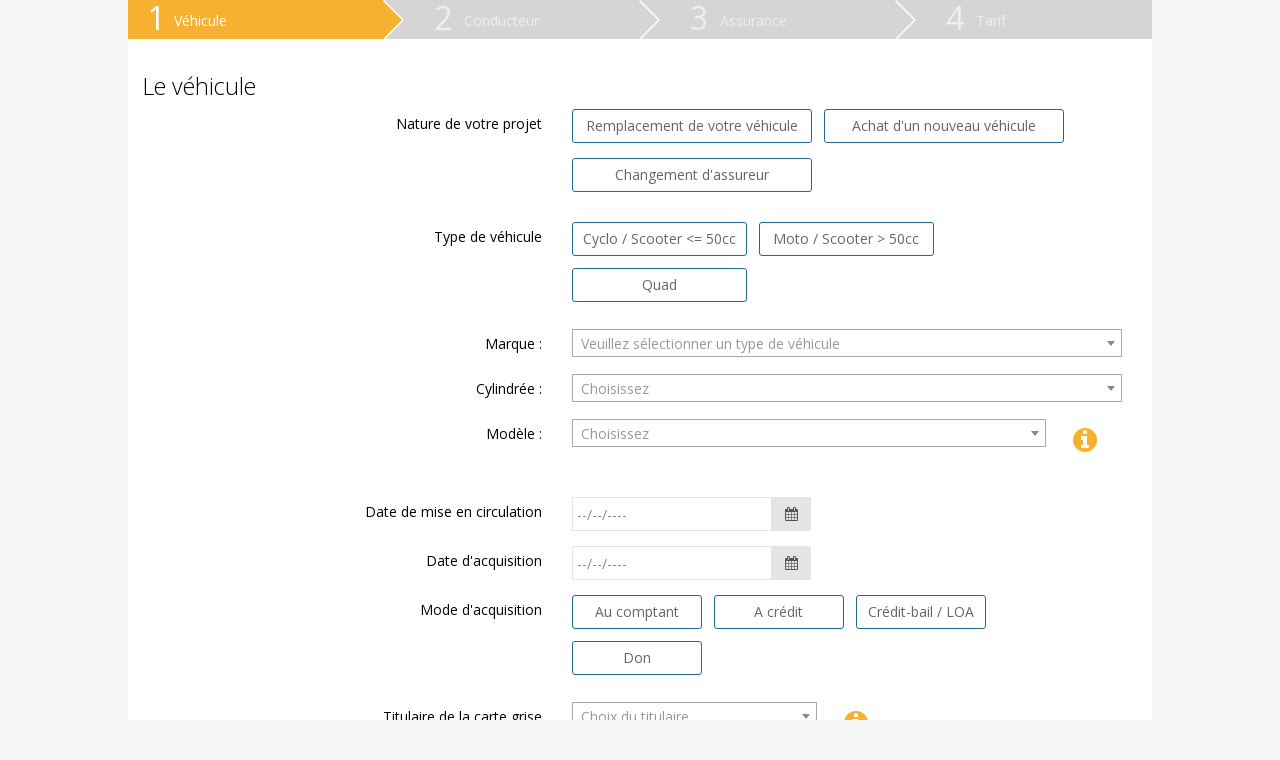

--- FILE ---
content_type: text/html; charset=UTF-8
request_url: https://moto.sollyazarpro.com/produit/motos/vehicule?i=49dab9ce5d53cd008feeb1e92db4ebec3757f7d4
body_size: 9741
content:
<!DOCTYPE html>
<html lang="fr">
    <head><script type="text/javascript">
    window.dataLayer = window.dataLayer || [];
            window.dataLayer.push({"apporteur":"I36380"});
    </script>

<!-- Google Tag Manager  -->
<script>(function(w,d,s,l,i){w[l]=w[l]||[];w[l].push({'gtm.start':
        new Date().getTime(),event:'gtm.js'});var f=d.getElementsByTagName(s)[0],
        j=d.createElement(s),dl=l!='dataLayer'?'&l='+l:'';j.async=true;j.src=
        'https://www.googletagmanager.com/gtm.js?id='+i+dl;f.parentNode.insertBefore(j,f);
    })(window,document,'script','dataLayer','GTM-PBGQ9BW');</script>
<!-- End Google Tag Manager -->

    	    	    		<script type="text/javascript">
    		window.gdprAppliesGlobally=true;(function(){function a(e){if(!window.frames[e]){if(document.body&&document.body.firstChild){var t=document.body;var n=document.createElement("iframe");n.style.display="none";n.name=e;n.title=e;t.insertBefore(n,t.firstChild)}else{setTimeout(function(){a(e)},5)}}}function e(n,r,o,c,s){function e(e,t,n,a){if(typeof n!=="function"){return}if(!window[r]){window[r]=[]}var i=false;if(s){i=s(e,t,n)}if(!i){window[r].push({command:e,parameter:t,callback:n,version:a})}}e.stub=true;function t(a){if(!window[n]||window[n].stub!==true){return}if(!a.data){return}
    		var i=typeof a.data==="string";var e;try{e=i?JSON.parse(a.data):a.data}catch(t){return}if(e[o]){var r=e[o];window[n](r.command,r.parameter,function(e,t){var n={};n[c]={returnValue:e,success:t,callId:r.callId};a.source.postMessage(i?JSON.stringify(n):n,"*")},r.version)}}
    		if(typeof window[n]!=="function"){window[n]=e;if(window.addEventListener){window.addEventListener("message",t,false)}else{window.attachEvent("onmessage",t)}}}e("__tcfapi","__tcfapiBuffer","__tcfapiCall","__tcfapiReturn");a("__tcfapiLocator");(function(e){  var t=document.createElement("script");t.id="spcloader";t.type="text/javascript";t.async=true;t.src="https://sdk.privacy-center.org/"+e+"/loader.js?target="+document.location.hostname;t.charset="utf-8";var n=document.getElementsByTagName("script")[0];n.parentNode.insertBefore(t,n)})("38623af4-0ca8-4229-ba31-6c24b2eecfdb")})();
    		</script>
    			
    		    
        <meta charset="UTF-8" />
        <meta http-equiv="X-UA-Compatible" content="IE=edge" />
        <meta name="viewport" content="width=device-width, initial-scale=1">
        <title>Véhicule</title>
                            <link href="https://fonts.googleapis.com/css?family=Open+Sans:400,300,600,700&subset=all" rel="stylesheet" type="text/css"/>
    <link href="https://maxcdn.bootstrapcdn.com/font-awesome/4.7.0/css/font-awesome.min.css" rel="stylesheet">
    <link href='https://fonts.googleapis.com/css?family=Lato:100,300,400,700,900,100italic,300italic,400italic,700italic,900italic|Montserrat:400,700' rel='stylesheet' type='text/css'>

<link href="https://maxcdn.bootstrapcdn.com/bootstrap/3.3.7/css/bootstrap.min.css" rel="stylesheet" integrity="sha384-BVYiiSIFeK1dGmJRAkycuHAHRg32OmUcww7on3RYdg4Va+PmSTsz/K68vbdEjh4u" crossorigin="anonymous">
<script src="https://ajax.googleapis.com/ajax/libs/jquery/3.2.1/jquery.min.js"></script>
<script src="https://maxcdn.bootstrapcdn.com/bootstrap/3.3.7/js/bootstrap.min.js" integrity="sha384-Tc5IQib027qvyjSMfHjOMaLkfuWVxZxUPnCJA7l2mCWNIpG9mGCD8wGNIcPD7Txa" crossorigin="anonymous"></script>

  

<script src="https://cdnjs.cloudflare.com/ajax/libs/sockjs-client/1.1.2/sockjs.min.js"></script>
<script src="https://cdnjs.cloudflare.com/ajax/libs/stomp.js/2.3.3/stomp.min.js"></script>    

    
        <link rel="stylesheet" href="/css/0997878.css" />
        
    <link href="/bundles/sollyazarproproduitsmotomotos/css/motos.css" rel="stylesheet" type="text/css"/>
        <style type="text/css"></style>
                    
        <link rel="stylesheet" href="/css/9f8867f.css" />
        <link rel="icon" type="image/x-icon" href="/favicon.ico" />
        <script type="text/javascript"></script>
    </head>
    <body class=""><!-- Google Tag Manager (noscript) -->
<noscript><iframe src="https://www.googletagmanager.com/ns.html?id=GTM-PBGQ9BW"
                  height="0" width="0" style="display:none;visibility:hidden"></iframe></noscript>
<!-- End Google Tag Manager (noscript) -->

   
        <div id="loading" class='SALoading'>
        <i class="fa-li fa fa-spinner fa-spin fa-5x"></i>
        <script type="text/javascript">
 			var spinnerDom = document.getElementsByClassName('SALoading')[0];
            var hideLoadingSpinner = function () {
                spinnerDom.style.display = 'none';
            };
            var showLoadingSpinner = function () {
                spinnerDom.style.display = 'block';
            };
            window.addEventListener('load', hideLoadingSpinner);
            window.addEventListener('popstate', hideLoadingSpinner);
            window.addEventListener('unload', showLoadingSpinner);
            window.addEventListener('beforeunload', showLoadingSpinner);
        </script>
        <!-- not used anymore -->
        <div id="overlay"></div>
    </div>

<div id="container_iframe">
    <div id="container_outer">
        <div id="container_inner">
                            
                    <header>
	<div class="header">
		<nav role="navigation">
			<div class="breadcrumb flat col-xs-12">
													<a class="col-xs-3 activemenu" aria-controls="steps-4-p-1" aria-selected="true" href="/produit/motos/vehicule" id="steps-4-t-1">Véhicule</a>
											
													<a class="col-xs-3 undone" aria-controls="steps-4-p-2" aria-selected="false" href="" id="steps-4-t-2">Conducteur</a>
											
													<a class="col-xs-3 undone" aria-controls="steps-4-p-3" aria-selected="false" href="" id="steps-4-t-3">Assurance</a>
											
													<a class="col-xs-3 undone" aria-controls="steps-4-p-4" aria-selected="false" href="" id="steps-4-t-4">Tarif</a>
											
						</div>
		</nav>
		<div class="content clearfix"></div>
    </div> 
	<!-- BEGIN SOMMAIRE SCROLL -->
	<div id="sommaire_resp">
		<nav role="navigation">
			<div class="breadcrumb flat col-xs-12">
													<a class="col-xs-3 activemenu" aria-controls="steps-4-p-1" aria-selected="true" href="/produit/motos/vehicule" id="steps-4-t-1">&nbsp;</a>
											
													<a class="col-xs-3 undone" aria-controls="steps-4-p-2" aria-selected="false" href="" id="steps-4-t-2">&nbsp;</a>
											
													<a class="col-xs-3 undone" aria-controls="steps-4-p-3" aria-selected="false" href="" id="steps-4-t-3">&nbsp;</a>
											
													<a class="col-xs-3 undone" aria-controls="steps-4-p-4" aria-selected="false" href="" id="steps-4-t-4">&nbsp;</a>
											
						</div>
		</nav>
		<div class="content clearfix"></div>
	</div>
	
</header>


                                    <div id="content_outer" class="container">
                        <div id="content_inner" class="row">

                            
                            
    <div id="mainContent" class="">
                                        <h3 class="page-title">Le véhicule</h3>

                    <form method="post" action="/produit/motos/vehicule">
                                <div id="div_formProjet">
                    
					<div id="div_projet_0" class="row">
	        <div class="question2 col-xs-12 col-sm-5">
				    <label class="control-label">Nature de votre projet</label>
	        </div>
	        <div class="reponse col-xs-12 col-sm-7">
					<div class="btn-group " data-toggle="buttons">	        							
    <label class="radio-inline"><a id="nature_1" class="click0 toggle btn btn-default x-long waves-effect waves-light" data-prefix="nature">Remplacement de votre véhicule</a><input type="radio" name="sollyazarpro_common_modelbundle_form_projetmototype[nature_projet]" id="nature_1_REMPLACEMENT"  value="REMPLACEMENT" style="visibility:hidden" /></label>	        							
    <label class="radio-inline"><a id="nature_2" class="click0 toggle btn btn-default x-long waves-effect waves-light" data-prefix="nature">Achat d&#039;un nouveau véhicule</a><input type="radio" name="sollyazarpro_common_modelbundle_form_projetmototype[nature_projet]" id="nature_2_ACHAT"  value="ACHAT" style="visibility:hidden" /></label>	        							
    <label class="radio-inline"><a id="nature_3" class="click0 toggle btn btn-default x-long waves-effect waves-light" data-prefix="nature">Changement d&#039;assureur</a><input type="radio" name="sollyazarpro_common_modelbundle_form_projetmototype[nature_projet]" id="nature_3_CHANGEMENT"  value="CHANGEMENT" style="visibility:hidden" /></label>        	</div>

	        </div>
		</div>
		
									<div class="clear">&nbsp;</div>
							
					<div id="div_token_1" class="hidden">
			        <input type="hidden"     id="token" name="sollyazarpro_common_modelbundle_form_projetmototype[_token]"         class="form-control" value="hSlqQb-a1uIOTpBZdAUGSycnvaIggSFkMpHXJI5-nuY" >
		</div>
				

                </div>
                                <div id="div_formVehiculier">
                    
					<div id="div_veh_0" class="row">
	        <div class="question2 col-xs-12 col-sm-5">
				    <label class="control-label">Type de véhicule</label>
	        </div>
	        <div class="reponse col-xs-12 col-sm-7">
					<div class="btn-group " data-toggle="buttons">	        							
    <label class="radio-inline"><a id="type_veh_1" class="click0 toggle btn btn-default moyen-long  waves-effect waves-light" data-prefix="type_veh">Cyclo / Scooter &lt;= 50cc</a><input type="radio" name="sollyazarpro_produits_moto_motosbundle_form_vehiculiermoto[type_veh]" id="type_veh_1_CYCLO"  value="CYCLO" style="visibility:hidden" /></label>	        							
    <label class="radio-inline"><a id="type_veh_2" class="click0 toggle btn btn-default moyen-long  waves-effect waves-light" data-prefix="type_veh">Moto / Scooter &gt; 50cc</a><input type="radio" name="sollyazarpro_produits_moto_motosbundle_form_vehiculiermoto[type_veh]" id="type_veh_2_MOTO"  value="MOTO" style="visibility:hidden" /></label>	        							
    <label class="radio-inline"><a id="type_veh_3" class="click0 toggle btn btn-default moyen-long  waves-effect waves-light" data-prefix="type_veh">Quad</a><input type="radio" name="sollyazarpro_produits_moto_motosbundle_form_vehiculiermoto[type_veh]" id="type_veh_3_QUAD"  value="QUAD" style="visibility:hidden" /></label>        	</div>

	        </div>
		</div>
		
									<div class="clear">&nbsp;</div>
							
					<div id="div_critereveh_1" class="hidden">
																	        <input type="hidden"     id="critereveh" name="sollyazarpro_produits_moto_motosbundle_form_vehiculiermoto[critereveh]"         id="critereveh" class="vehiculier form-control" data-method="Vehiculier.getMarque" data-method-arguments="" >
		</div>
				
					<div id="div_marque_2" class="row">
	        <div class="question2 col-xs-12 col-sm-5">
				    <label class="control-label" for="sollyazarpro_produits_moto_motosbundle_form_vehiculiermoto_marque">Marque :</label>
	        </div>
	        <div class="reponse col-xs-12 col-sm-7">
				    	    <select     id="marque" name="sollyazarpro_produits_moto_motosbundle_form_vehiculiermoto[marque]"         data-method="Vehiculier.getCylindree" class="select2me form-control"><option  value=""></option></select>    
	        </div>
		</div>
		
									<div class="clear">&nbsp;</div>
							
					<div id="div_cylindree_3" class="row">
	        <div class="question2 col-xs-12 col-sm-5">
				    <label class="control-label" for="sollyazarpro_produits_moto_motosbundle_form_vehiculiermoto_cylindree">Cylindrée :</label>
	        </div>
	        <div class="reponse col-xs-12 col-sm-7">
				    	    <select     id="cylindree" name="sollyazarpro_produits_moto_motosbundle_form_vehiculiermoto[cylindree]"         data-method="Vehiculier.getModele" class="select2me form-control"><option  value=""></option></select>    
	        </div>
		</div>
		
									<div class="clear">&nbsp;</div>
							
					<div id="div_modele_4" class="row">
	        <div class="question2 col-xs-12 col-sm-5">
				    <label class="control-label" for="sollyazarpro_produits_moto_motosbundle_form_vehiculiermoto_modele">Modèle :</label>
	        </div>
	        <div class="reponse col-xs-12 col-sm-7">
				    		        	        	<div class="col-xs-12 col-md-11 col-lg-11 left-neg15">    <select     id="modele" name="sollyazarpro_produits_moto_motosbundle_form_vehiculiermoto[modele]"         data-method="Vehiculier.setCodeAuto" class="select2me form-control"><option  value=""></option></select></div>
		    	<div class="col-xs-12 col-sm-1 margin-bottom-5 spacer5-right left-neg15">
		    							<a id="popoverId4" class="popoverThis btn padding-left-5 btn-info" data-placement="top" data-original-title="" title="">&nbsp;</a>
		        </div>
	        	        
	        </div>
		</div>
		
									<div class="clear">&nbsp;</div>
							
					<div id="div_puissanceFiscale_5" class="hidden">
			        <input type="hidden"     id="puissanceFiscale" name="sollyazarpro_produits_moto_motosbundle_form_vehiculiermoto[puissanceFiscale]"         class="form-control" >
		</div>
				
					<div id="div_codeAuto_6" class="hidden">
														        <input type="hidden"     id="codeauto" name="sollyazarpro_produits_moto_motosbundle_form_vehiculiermoto[codeAuto]"         id="codeauto" data-method="Vehiculier.getVehicule" class="form-control" >
		</div>
				
					<div id="div_modeleVehicule_7" class="hidden">
			        <input type="hidden"     id="modeleVehicule" name="sollyazarpro_produits_moto_motosbundle_form_vehiculiermoto[modeleVehicule]"         class="form-control" >
		</div>
				
					<div id="div_versionVehicule_8" class="hidden">
			        <input type="hidden"     id="versionVehicule" name="sollyazarpro_produits_moto_motosbundle_form_vehiculiermoto[versionVehicule]"         class="form-control" >
		</div>
				
					<div id="div_categorieVehicule_9" class="hidden">
			        <input type="hidden"     id="categorieVehicule" name="sollyazarpro_produits_moto_motosbundle_form_vehiculiermoto[categorieVehicule]"         class="form-control" >
		</div>
				
					<div id="div_token_10" class="hidden">
			        <input type="hidden"     id="token" name="sollyazarpro_produits_moto_motosbundle_form_vehiculiermoto[_token]"         class="form-control" value="GOSksxRPeDfLYtasKU95YWEHssfotgtLq-vXDHehM_U" >
		</div>
				

                </div>
                    <div id='categorie' style='display:none'>
        <div class="question2 col-xs-12 col-sm-5">
            Catégorie :
        </div>
        <div class="reponse col-xs-12 col-sm-7" id='LibCategorie' style='line-height: 30px;'>
        </div>
    </div>
        <div class="clear">&nbsp;</div>
        <div class="question2 col-xs-12 col-sm-5">
            <label class="control-label" for="sollyazarpro_produits_moto_motosbundle_form_vehicule_dateMEC">Date de mise en circulation</label>
    </div>
    <div class="reponse col-xs-12 col-sm-7">
        <div class="input-group input-medium date date-picker" data-date-format="dd/mm/yyyy"
             data-date-start-date="01/01/1900" data-date-end-date="01/05/2026"
             data-date-viewmode="years">
                <input type="text"     id="dateMEC" name="sollyazarpro_produits_moto_motosbundle_form_vehicule[dateMEC]"         id="dateMEC" class="input-group input-medium datepicker form-control" data-date-format="dd/mm/yyyy" data-date-viewmode="years" placeholder="--/--/----" data-inputmask-mask="d/m/y" >
            <div class="input-group-addon"><span class="fa fa-calendar"></span></div>
        </div>
            
    </div>

    <div class="clear">&nbsp;</div>

    <div class="question2 col-xs-12 col-sm-5">
            <label class="control-label" for="sollyazarpro_produits_moto_motosbundle_form_vehicule_dateAcquisition">Date d'acquisition</label>
    </div>
    <div class="reponse col-xs-12 col-sm-7">
        <div class="input-group input-medium date date-picker" data-date-format="dd/mm/yyyy"
             data-date-start-date="01/01/1900" data-date-end-date="01/05/2026"
             data-date-viewmode="years">
                <input type="text"     id="dateAcquisition" name="sollyazarpro_produits_moto_motosbundle_form_vehicule[dateAcquisition]"         name="dateAcquisition" id="dateAcquisition" class="input-group input-medium datepicker form-control" data-date-format="dd/mm/yyyy" data-date-viewmode="years" placeholder="--/--/----" data-inputmask-mask="d/m/y" >
            <div class="input-group-addon"><span class="fa fa-calendar"></span></div>
        </div>
            
    </div>

    <div class="clear">&nbsp;</div>

    <div class="question2 col-xs-12 col-sm-5">
            <label class="control-label">Mode d'acquisition</label>
    </div>
    <div class="reponse col-xs-12 col-sm-7">
        	<div class="btn-group " data-toggle="buttons">	        							
    <label class="radio-inline"><a id="acquisition_1" class="click0 toggle btn btn-default moyen-court  waves-effect waves-light" data-prefix="acquisition">Au comptant</a><input type="radio" name="sollyazarpro_produits_moto_motosbundle_form_vehicule[modeAcquisition]" id="acquisition_1_COMPTANT"  value="COMPTANT" style="visibility:hidden" /></label>	        							
    <label class="radio-inline"><a id="acquisition_2" class="click0 toggle btn btn-default moyen-court  waves-effect waves-light" data-prefix="acquisition">A crédit</a><input type="radio" name="sollyazarpro_produits_moto_motosbundle_form_vehicule[modeAcquisition]" id="acquisition_2_CREDIT"  value="CREDIT" style="visibility:hidden" /></label>	        							
    <label class="radio-inline"><a id="acquisition_3" class="click0 toggle btn btn-default moyen-court  waves-effect waves-light" data-prefix="acquisition">Crédit-bail / LOA</a><input type="radio" name="sollyazarpro_produits_moto_motosbundle_form_vehicule[modeAcquisition]" id="acquisition_3_LOA"  value="LOA" style="visibility:hidden" /></label>	        							
    <label class="radio-inline"><a id="acquisition_4" class="click0 toggle btn btn-default moyen-court  waves-effect waves-light" data-prefix="acquisition">Don</a><input type="radio" name="sollyazarpro_produits_moto_motosbundle_form_vehicule[modeAcquisition]" id="acquisition_4_DON"  value="DON" style="visibility:hidden" /></label>        	</div>

            
    </div>

    <div class="clear">&nbsp;</div>

    <div class="question2 col-xs-12 col-sm-5">
            <label class="control-label" for="sollyazarpro_produits_moto_motosbundle_form_vehicule_titulaireCarteGrise">Titulaire de la carte grise</label>
    </div>
    <div class="reponse col-xs-12 col-sm-7">
            		        	        	<div class="col-xs-12 col-md-6 col-lg-6 max-500 left-neg15">    <select     id="titulaireCarteGrise" name="sollyazarpro_produits_moto_motosbundle_form_vehicule[titulaireCarteGrise]"         class="select2me form-control" placeholder="Choix du titulaire"><option value="" selected="selected"></option><option value="SOUSC">Le souscripteur, conducteur habituel</option><option value="ENF">L&#039;enfant mineur</option><option value="CONJ">Le conjoint</option><option value="SOCIETE">Une société (souscripteur) représentée par le conducteur habituel</option><option value="TIERCE">Une tierce personne</option><option value="SOC_LEASING">Une société de crédit ou leasing mentionnant le souscripteur ou son conjoint</option><option value="ATTEST">Attestation d&#039;identification - Véhicule non homologué</option><option value="NO_CG">Pas de carte grise - véhicule non immatriculé</option></select></div>
		    	<div class="col-xs-12 col-sm-2 max-200 min-120 margin-bottom-5 spacer5-right left-neg15">
		    							<a id="popoverId2" class="popoverThis btn padding-left-5 btn-info" data-placement="top" data-original-title="" title="">&nbsp;</a>
		        </div>
	        	        

            
    </div>

    <div class="clear">&nbsp;</div>

    <h3 class="page-title">Usage et stationnement</h3>

    <div class="question2 col-xs-12 col-sm-5">
            <label class="control-label" for="sollyazarpro_produits_moto_motosbundle_form_vehicule_codePostalStationnement">Code postal</label>
    </div>


    <div class="reponse col-xs-12 col-sm-7">
        <div class="form-body spacer5-left">
            <div class="form-group marge-bas-0">
                <div class="col-xs-12 col-sm-2 max-200 min-120 margin-bottom-5 spacer5-left left-neg15">
                        <input type="text"     id="codePostalStationnement" name="sollyazarpro_produits_moto_motosbundle_form_vehicule[codePostalStationnement]"         class="codePostal form-control" >
                        
                </div>
                <div class="col-xs-12 col-sm-6 spacer5-left">
                        	    <select     id="communeStationnement" name="sollyazarpro_produits_moto_motosbundle_form_vehicule[communeStationnement]"         class="commune form-control"><option  value=""></option></select>    
                        
                            <input type="hidden"     id="codeInseeStationnement" name="sollyazarpro_produits_moto_motosbundle_form_vehicule[codeInseeStationnement]"         class="form-control" >
                </div>
            </div>
        </div>
    </div>


    <div class="clear">&nbsp;</div>

    <div class="question2 col-xs-12 col-sm-5">
            <label class="control-label">Usage</label>
    </div>
    <div class="reponse col-xs-12 col-sm-7">
        	<div class="btn-group " data-toggle="buttons">	        							
    <label class="radio-inline"><a id="usage_1" class="click0 toggle btn btn-default long  waves-effect waves-light" data-prefix="usage">Privé - Affaires</a><input type="radio" name="sollyazarpro_produits_moto_motosbundle_form_vehicule[usageVehicule]" id="usage_1_PRIVE"  value="PRIVE" checked="checked" style="visibility:hidden" /></label>	        							
    <label class="radio-inline"><a id="usage_2" class="click0 toggle btn btn-default long  waves-effect waves-light" data-prefix="usage">Coursier livreur / Moto-taxi</a><input type="radio" name="sollyazarpro_produits_moto_motosbundle_form_vehicule[usageVehicule]" id="usage_2_PRO"  value="PRO" style="visibility:hidden" /></label>        			<a id="popoverId1" class="popoverThis btn padding-left-5 btn-info" data-placement="top" data-original-title="" title="">&nbsp;</a>

	        	</div>

            
    </div>


                <div class="clear">&nbsp;</div>
                <div id="navigation">
                    <div class="col-xs-12 col-sm-6 prec">
                    </div>
                    <div class="col-xs-12 col-sm-6 suiv">
                        <button type="submit" class="btn btn-suivant waves-effect waves-light">
                            Suivant
                        </button>
                    </div>
                </div>
            </form>
        
    </div>


                            
                        </div>
                    </div>
                
                                    <div id="footer_outer">
                        <div id="footer_inner">
                        
                        </div>
                    </div>
                
                                	
                                    


                    </div>
    </div>
</div>
        
    
    

    	    
	



	<div class="footerVersion">Version 1.3.1</div>
            		<!--[if lt IE 9]>
	<script src="/js/0983ba4.js"></script><![endif]-->
						<script src="/js/f5c7d0b.js"></script>
					<script src="/js/4556b86.js"></script>
	 
		<script src="/js/4244d5c.js"></script>
					<script src="https://cdn.polyfill.io/v2/polyfill.min.js?features=Intl.~locale.fr"></script>
	    
	<script>
	function adjust_iframe_height(){
	    var actual_height = document.getElementById('container_iframe').scrollHeight + 40;
	    parent.postMessage('height+'+actual_height,"*"); 
	    /* * = aucune restriction de domaine sur les pages-hotesses */
		jQuery(".form_bg_bas, .hautpage").html("");
		
	}    

	if (jQuery) {
	    jQuery(document).ready(function () {
	            // 26/06/2020 Johann Corbel
	            adjust_iframe_height();
	        }
	    );
	}	
    </script>
    


    <script>
        
var emptyValue = "<option value='Choisissez'>Choisissez</option>";

var typeRecherche = $('input:radio[name="sollyazarpro_common_modelbundle_form_vehiculier_block[typeRecherche]"]');

var immatriculation = $('#immatriculation');

var vehicule;

var codeauto = $('#codeauto');

var critereveh = $('#critereveh');

var marque = $('#marque');

var cylindree = $('#cylindree');

var gamme = $('#gamme');

var energie = $('#carburant');

var alimentation = $('#alimentation');

var puissanceFiscale = $('#puissanceFiscale');

var modele = $('#modele');

var designation = $('#designation');

var categorieVehicule = $("#categorieVehicule");

var modeleVehicule = $("#modeleVehicule");
var versionVehicule = $("#versionVehicule");

function obj(){
    obj=new Object();
    this.add=function(key,value){
        obj[""+key+""]=value;
    }
    this.obj=obj
}

var Vehiculier = {
	
	getMarque: function(value) {
		var val = $(value).val();
		var id = $(value).attr('id');
		var vData = {};
		
		if (val != '' && val != null) {
			
			cleanData(id);
			
			str = getJSONData(id, val);
			
			ar = str.split(',');
			
			for (var i = 0; i < ar.length; i++) {
				str2 = ar[i].split(':');
				vData[str2[0]] = str2[1]; 
			}
		}
	
		$.ajax({
			url : "\x2Fmarque\x2Dvehicule",
			data : vData,
			dataType : 'json',
			success : function(json) {
				marque.append(emptyValue);
				$.each(json, function(index, value) {
							marque.append('<option value="' + value + '">'
									+ value + '</option>');
				});
				marque.data();
			}
		});
	},
	getGamme: function(value) {
		var val = $(value).val();
		var id = $(value).attr('id');
		
		if (val != '') {
			var vData = {};
			
			cleanData(id);
			
			str = getJSONData(id, val);
			
			ar = str.split(',');
			
			for (var i = 0; i < ar.length; i++) {
				str2 = ar[i].split(':');
				vData[str2[0]] = str2[1]; 
			}
			
			if (val != 'Choisissez') {
				$.ajax({
					url : "\x2Fgamme\x2Dvehicule",
					data : vData,
					dataType : 'json',
					success : function(json) {
						gamme.append(emptyValue);
						$.each(json, function(index, value) {
							gamme.append('<option value="' + value.libelle + '">'
									+ value.libelle + '</option>');
						});
						gamme.data();
					}
				});
			}
		}
	},
	getCylindree: function(value) {
		var val = $(value).val();
		var id = $(value).attr('id');
		
		if (val != '') {
			var vData = {};
			
			cleanData(id);
			
			str = getJSONData(id, val);
			
			ar = str.split(',');
			
			for (var i = 0; i < ar.length; i++) {
				str2 = ar[i].split(':');
				vData[str2[0]] = str2[1]; 
			}
			
			if (val != 'Choisissez') {
				$.ajax({
					url : "\x2Fcylindree\x2Dvehicule",
					data : vData,
					dataType : 'json',
					success : function(json) {
						cylindree.append(emptyValue);
						$.each(json, function(index, value) {
							cylindree.append('<option value="' + value.code + '">'
									+ value.libelle + '</option>');
						});
						cylindree.data();
					}
				});
			}
		}
	},
	getEnergie: function(value) {
		var val = $(value).val();
		var id = $(value).attr('id');

		if (val != '') {
			var vData = {};
			
			cleanData(id);
			
			str = getJSONData(id, val);
			
			ar = str.split(',');
			
			for (var i = 0; i < ar.length; i++) {
				str2 = ar[i].split(':');
				vData[str2[0]] = str2[1]; 
			}
	
			if (val != 'Choisissez') {
				$.ajax({
					url : "\x2Fenergie\x2Dvehicule",
					data : vData,
					dataType : 'json',
					success : function(json) {
						energie.append(emptyValue);
						$.each(json, function(index, value) {
							energie.append('<option value="' + value.code + '">'
									+ value.libelle + '</option>');
						});
						energie.data();
					}
				});
			}
		}
	},
	getAlimentation: function(value) {
		var val = $(value).val();
		var id = $(value).attr('id');

		if (val != '') {
			var vData = {};
			
			cleanData(id);
			
			str = getJSONData(id, val);
			
			ar = str.split(',');
			
			for (var i = 0; i < ar.length; i++) {
				str2 = ar[i].split(':');
				vData[str2[0]] = str2[1]; 
			}
	
			if (val != 'Choisissez') {
				$.ajax({
					url : "\x2Ftype_alimentation\x2Dvehicule",
					data : vData,
					dataType : 'json',
					success : function(json) {
						alimentation.append(emptyValue);
						$.each(json, function(index, value) {
							alimentation.append('<option value="' + value.code
									+ '">' + value.libelle + '</option>');
						});
						alimentation.data();
					}
				});
			}
		}
	},
	getPuissance: function(value) {
		var val = $(value).val();
		var id = $(value).attr('id');
		
		if (val != '') {
			var vData = {};
			
			cleanData(id);
			
			str = getJSONData(id, val);
			
			ar = str.split(',');
			
			for (var i = 0; i < ar.length; i++) {
				str2 = ar[i].split(':');
				vData[str2[0]] = str2[1]; 
			}
			
			if (val != 'Choisissez') {
				$.ajax({
					url : "\x2Fpuissance\x2Dvehicule",
					data : vData,
					dataType : 'json',
					success : function(json) {
						puissanceFiscale.append(emptyValue);
						$.each(json, function(index, value) {
							puissanceFiscale.append('<option value="' + value.code
									+ '">' + value.libelle + '</option>');
						});
						puissanceFiscale.data();
					}
				});
			}
		}
	},
	getModele: function(value) {
		var val = $(value).val();
		var id = $(value).attr('id');

		if (val != '') {
			var vData = {};
			
			cleanData(id);
			
			str = getJSONData(id, val);
			
			ar = str.split(',');
			
			for (var i = 0; i < ar.length; i++) {
				str2 = ar[i].split(':');
				vData[str2[0]] = str2[1]; 
			}
	
			if (val != 'Choisissez') {
				$.ajax({
					url : "\x2Fmodele\x2Dvehicule",
					data : vData,
					dataType : 'json',
					success : function(json) {
						modele.append(emptyValue);
						$.each(json, function(index, value) {
							modele.append('<option value="' + value.code + '">'
									+ value.libelle + '</option>');
						});
						modele.data();
					},
					error : function(request, status, error) {
						alert('Aucun résultat trouvé.');
					}
				});
			}
		}
	},
	getDesignation: function(value) {
		var val = $(value).val();
		var id = $(value).attr('id');

		if (val != '') {
			var vData = {};
			
			cleanData(id);
			
			str = getJSONData(id, val);
			
			ar = str.split(',');
			
			for (var i = 0; i < ar.length; i++) {
				str2 = ar[i].split(':');
				vData[str2[0]] = str2[1]; 
			}
	
			if (val != 'Choisissez') {
				$.ajax({
					url : "\x2Fdesignation\x2Dvehicule",
					data : vData,
					dataType : 'json',
					success : function(json) {
						designation.append(emptyValue);
						$.each(json, function(index, value) {
							designation.append('<option value="' + value.code
									+ '">' + value.libelle + '</option>');
						});
						designation.data();
					},
					error : function(request, status, error) {
						alert('Aucun résultat trouvé.');
					}
				});
			}
		}
	},
	getVehicule: function(value) {
		var val = $(value).val(); // on récupère la valeur du code auto
		
		if (val != '') {
		
			$.ajaxSetup({async: false});
			
			$.ajax({
				url : "\x2Fcode\x2Dvehicule",
				data : {
					code : val
				},
				dataType : 'json',
				success : function(json) {
					vehicule = json.Vehicule;
				}
			});
			
			$.ajaxSetup({async: true});
		}
	},
	setCodeAuto: function(value) {
		var val = $(value).val();
		
		if (val != '' && val != 'Choisissez') {
			// codeauto.val(val);
			codeauto.val(val).trigger("change");
		}
	},
	rechecheParImmatriculation: function() {
		var len = $(this).val().length;
		var val = $(this).val();
		
		var varTypeRecherche = getTypeRecherche();
	
		if (validateImmatriculation(val) && varTypeRecherche == 'immatriculation') {
			$.ajax({
				url : "\x2Fmodele\x2Dvehicule",
				data : {
					immatriculation : val
				},
				dataType : 'json',
				success : function(json) {
					modele.append(emptyValue);
					$.each(json, function(index, value) {
						modele.append('<option value="' + value.code + '">'
								+ value.libelle + '</option>');
					});
					modele.data();
				},
				error : function(request, status, error) {
					alert('Aucun résultat trouvé.');
				}
			});
		}
	}
};

var callExternalMethod = function(elem) {
	var method, args;

	// [data-method] is a string of the method to call. Could be a single function (myFunc), or a property of an object (app.myFunc)
	if (elem.getAttribute('data-method')) {
		method = elem.getAttribute('data-method').split('.');
	}

	// [data-method-arguments] is a array-like string of the arguments to pass to the method separated with a ,
	if (elem.getAttribute('data-method-arguments')) {
		args = elem.getAttribute('data-method-arguments').split(',');
	}
	
	if (method) {
		if (args) {
			// Strip any leading & trailing argument whitespace, just in case
			for (var i = 0; i < args.length; i++) {
				args[i] = args[i].replace(/(^\s+|\s+$)/g, '');
			}
		} else {
			args = elem;
		}
		
		// If it's a single function to call 
		if (method.length === 1) {
			// Access and call the appropriate method and pass in the arguments as an array
			window[method[0]].call(this, args);
		} else {
			// Otherwise do the same for methods as object properties
			window[method[0]][method[1]].call(this, args);
		}
	}
};

var getName = function(str) {

	var pos_start = str.indexOf('[',0);
	
	return str.substring(pos_start + 1, str.length - 1);
}

var getAttributes = function(attribute) {
    var allElements = document.getElementsByTagName('*'),
        allElementsLen = allElements.length,
        curElement,
        i,
        results = [];

    for(i = 0; i < allElementsLen; i += 1) {
        curElement = allElements[i];

        if(curElement.getAttribute(attribute) && curElement.getAttribute(attribute).indexOf('Vehiculier.') == 0) {
            results.push(curElement.getAttribute('id'));
        }
    }

    return results;
};

var cleanData = function(id) {
	var order = getAttributes('data-method').reverse();
	
	for (var i = 0; i < order.length; i++) {
		if (order[i] != id) {
			$('#' + order[i]).empty();
			$('#select2-' + order[i] +'-container').empty();
			$('#' + order[i]).removeData();
		} else {
			break;
		}
	}
}

var getJSONData = function(id, val) {
	var json = '';
	
	var vehiculierOrder = getAttributes('data-method');
	
	var key, value;
	
	for (var i = 0; i < vehiculierOrder.length; i++) {
		if (vehiculierOrder[i] != id) {
			key = getName($('#' + vehiculierOrder[i]).attr('name'));
			value = $('#' + vehiculierOrder[i]).val();
			json = json + key + ':' + value + ',';
		} else {
			json = json + id + ':' + val;
			break;
		}
	}
	
	return json;
}
        

$(document).ready(function() {

	var hideChecked = function() {
		var valueTypeRecherche = getTypeRecherche();
		if (valueTypeRecherche == 'immatriculation') {
			$("div#div_immatriculation").show();
		} else {
			$("div#div_immatriculation").hide();
		}
	};
	
	hideChecked();
	
	typeRecherche.change(hideChecked);
	
	critereveh.on('change', function(e) {
		e.preventDefault();
		callExternalMethod(this);
	});
	
	marque.on('change', function(e) {
        clearCodeauto();	
		e.preventDefault();
		callExternalMethod(this);
	});
	
	gamme.on('change', function(e) {
        clearCodeauto();	
		e.preventDefault();
		callExternalMethod(this);
	});
	
	cylindree.on('change', function(e) {
		e.preventDefault();
		callExternalMethod(this);
	});
	
	energie.on('change', function(e) {
		e.preventDefault();
		callExternalMethod(this);
	});
	
	alimentation.on('change', function(e) {
		e.preventDefault();
		callExternalMethod(this);
	});
	
	puissanceFiscale.on('change', function(e) {
		e.preventDefault();
		callExternalMethod(this);
	});
	
	modele.on('change', function(e) {
		e.preventDefault();
		callExternalMethod(this);
	});
	
	designation.on('change', function(e) {
		e.preventDefault();
		callExternalMethod(this);
	});
	
	codeauto.on('change', function(e) {
		e.preventDefault();
		callExternalMethod(this);
		
		if (categorieVehicule.length) {
			categorieVehicule.val(vehicule.gtaCategorie);
		}
		
		if (modeleVehicule.length) {
			modeleVehicule.val(vehicule.gtaModele);
		}
		if (versionVehicule.length) {
			versionVehicule.val(vehicule.gtaDesignation);
		}
	});

    function clearCodeauto()
    {
      $('#codeauto').val("");
    }	
    	
	function getTypeRecherche() {
	
		var valueRadio = '';
	
		for (var i = 0; i < typeRecherche.length; i++) {
			if (typeRecherche[i].checked) {
				valueRadio = typeRecherche[i].value;
			}
		}
	
		return valueRadio;
	}
});

        var listeCodeInsee = new Object();

$(document).ready(function () {
    var codePostal = $('.codePostal');
    var commune = $('.commune');

    var emptyValue = "<option value='Choisissez'>Choisissez</option>";

    $('.codePostal').autotab_magic().autotab_filter({
        format: 'number',
        uppercase: true
    });
    $('.codePostal').attr('maxlength', 5);
    var getVilleDebounceTimeout = 0;
    var lastGetVille = '';
    var codePostalChange = function () {
        /* todo get id codePostal */
        var idCodePostal = $(this).attr("id");

        var idCommune = idCodePostal.replace('codePostal', 'commune');

        var max = 5;
        var val = $(this).val();

        val = val.replace('_', '');

        var len = val.length;

        if (len == max && lastGetVille != (val+''+idCommune)) {
            clearTimeout(getVilleDebounceTimeout);
            lastGetVille = val + ''+ idCommune;
            getVilleDebounceTimeout = setTimeout(function(){getVille(val, idCommune)}, 100);
        }
    };

    codePostal.keyup(codePostalChange);
    codePostal.change(codePostalChange);
    codePostal.blur(codePostalChange);
    commune.on('change', function () {
        var idCommune = $(this).attr("id");
        var commune = $(this).val();

        var idCodePostal = idCommune.replace('commune', 'codePostal');
        var codePostal = $('#' + idCodePostal).val();

        if (typeof(listeCodeInsee[commune]) == 'undefined' || listeCodeInsee[commune].lenght < 1) {
            getCodeInsee(codePostal, idCommune);
        }

        var idCodeInsee = idCommune.replace('commune', 'codeInsee');
        var codeInsee = $('#' + idCodeInsee);

        codeInsee.val(listeCodeInsee[commune]);
    });

    function getVille(val, id) {
        var commune = $('#' + id);
        var codeInsee = $('#' + id.replace('commune', 'codeInsee'));
        commune.removeData();
        commune.empty();
        $.ajax({
            url: "\x2Frecherche\x2Dville",
            data: {
                codePostal: val
            },
            dataType: 'json',
            cache: true,
            success: function (json) {
                var countVille = Object.keys(json).length;
                if (countVille > 1) {
                    commune.append(emptyValue);
                }
                $.each(json, function (index, value) {
                    if (value.message) {
                        alert(value.message);
                    } else {
                        if (countVille == 1) {
                            codeInsee.val(value.codeInsee.toString());
                        }
                        listeCodeInsee[value.libelle] = value.codeInsee.toString();
                        commune.append('<option value="' + value.libelle + '">'
                                + value.libelle + '</option>');
                    }
                });
                commune.data();
                commune.focus();

            }
        });
    }

    function getCodeInsee(val, id) {
        var commune = $('#' + id);
        var codeInsee = $('#' + id.replace('commune', 'codeInsee'));

        $.ajax({
            url: "\x2Frecherche\x2Dville",
            data: {
                codePostal: val
            },
            dataType: 'json',
            cache: true,
            success: function (json) {
                //var countVille = Object.keys(json).length;
                $.each(json, function (index, value) {
                    if (value.message) {
                        alert(value.message);
                    } else {
                        if (value.libelle == commune.val()) {
                            codeInsee.val(value.codeInsee.toString());
                        }
                        listeCodeInsee[value.libelle] = value.codeInsee.toString();
                    }
                });
            }
        });

    }
});    </script>
    <script src="/bundles/sollyazarproproduitsmotomotos/js/motos.js" type="text/javascript"></script>
    <script src="/bundles/sollyazarproproduitsmotomotos/js/vehicule.js" type="text/javascript"></script>
    
    <script type="text/javascript">
        jQuery(document).ready(function () {
            // initiate layout and plugins
            $('.select2me').select2({
                placeholder: "Choisissez",
                allowClear: true
            });
            $('#marque').select2({
                placeholder: "Veuillez sélectionner un type de véhicule "
            });
            $('#titulaireCarteGrise').select2({
                placeholder: "Choix du titulaire "
            });		// initialise les radio-button
            $(".radio .checked").parent().prev().addClass("highlight");
            codeauto.on('change', function(e) {
            	$('#categorieVehicule').val(vehicule.gtaGenreSRA);
                affCetegorie();
            });
            affCetegorie();
            affAssimilation();
        });

        $("a.click").click(function () {
            $(this).toggleClass("highlight");
        });

        $("form").submit(function (event) {
            $('#action').val('suivant');
            if (verifEcran1()) return true;
            return false;
        });


        $( ".click0" ).click(function() {
            pref=$(this).attr('data-prefix');
            $("a[id^="+pref+"]" ).removeClass( "highlight" );
            $(this).next().find( ":radio" ).prop( "checked", true );
            $(this).addClass( "highlight" );
        });

        function affCetegorie(){
            cat=$('#categorieVehicule').val();
            if(cat){$('#LibCategorie').html(LibCategorie(cat));
                $('#categorie').show();}
            else{$('#categorie').hide();}
        }
        function affAssimilation(check){
            var assimilation = getValRadio('sollyazarpro_produits_moto_motosbundle_form_vehicule[assimilation]');
            if(check||assimilation=='OUI'){
                $('#BlocAssimilation').show(500);}
            else{$('#BlocAssimilation').hide();}
        }
        function LibCategorie(cat){
            var Lib=['','BASIQUE','CROSS','CUSTOM','CYCLO','ENDURO','GTO','QUAD','ROADSTER','ROUTIERE','SCOOTER','SIDE CAR','SPORTIVE','TRAIL','TRIAL','TRICYCLE','ROADSTER SPORTIVE'];
            return Lib[cat];
        }

        $(document).ready(function () {

            $('#popoverId1').popover({
                html: true,
                title: 'Usage du véhicule <a class="close">x</a>',
                content: '<div class="msg">Le véhicule est utilisé pour tous les déplacements privés ou professionnels mais ne sert en aucun cas, même occasionnellement, à des transports à titre onéreux, soit de marchandises appartenant à des tiers, soit de voyageurs, ni à des coursiers ou livreurs. En ce qui concerne les véhicules non homologués et non immatriculés, leur usage est strictement limité à l\'utilisation des voies non ouvertes à la circulation publique. </div>',
            });

            $('#popoverId2').popover({
                html: true,
                title: 'Titulaire de la carte grise <a class="close">x</a>',
                content: '<div class="msg">Si la carte grise est au nom d\'une société représentée par le conducteur habituel : le conducteur habituel doit être le dirigeant mentionné à l\'extrait Kbis </div>',
            });

            $('#popoverId3').popover({
                html: true,
                title: 'Assimilation <a class="close">x</a>',
                content: '<div class="msg">Dans le cadre d\'une assimilation, nos équipes peuvent vous demander de sélectionner un véhicule équivalent pour poursuivre la tarification.</div>',
            });

            $('#popoverId4').popover({
                html: true,
                title: 'Modèle <a class="close">x</a>',
                content: '<div class="msg">Choisissez le modèle selon son appellation générique sans tenir compte de l\'appellation commerciale complète s\'il s’agit d\'une série spéciale comme les finitions Pack, Edition, couleur, ABS, anniversaire.</div>',
            });
            
            $('#popoverId1,#popoverId2,#popoverId3,#popoverId4').click(function (e) {
                e.stopPropagation();
            });
            $(document).click(function (e) {
                if (($('.popover').has(e.target).length == 0) || $(e.target).is('.close')) {
                    $('#popoverId1,#popoverId2,#popoverId3,#popoverId4').popover('hide');
                }
            });
        });
    </script>
    
	    
    </body>
</html>

--- FILE ---
content_type: text/css
request_url: https://moto.sollyazarpro.com/bundles/sollyazarproproduitsmotomotos/css/motos.css
body_size: 2622
content:
.page-container, .container {
    max-width: 1024px;
    margin: auto;
    background-color: #ffffff;
}

#container_inner, .container {
    max-width: 1024px;
    margin: auto;
    background-color: #ffffff;
}
/* TABLEAUX DES PRIMES*/

.tab_prime, .tab_prime td, .tab_prime th {
    border: 2px solid #d5d5d5;
}

.tab_prime td, .tab_prime th {
    padding: 3px;
}

/* TABLEAUX AVANCES*/

div.dataTables_filter label {
    float: left;
    font-weight: normal;
}

div.dataTables_length label {
    float: right;
    font-weight: normal;
    text-align: right;
}

.dataTable .row-details.row-details-close {
    background-attachment: scroll;
    background-clip: border-box;
    background-color: rgba(0, 0, 0, 0);
    /*background-image: url("../img/datatable-row-openclose.png");*/
    background-origin: padding-box;
    background-position: 0 0;
    background-repeat: no-repeat;
    background-size: auto auto;
}

.dataTable .row-details.row-details-close {
    background: none;
}

.dataTable .row-details.row-details-open {
    background: none;
}

.dataTable .row-details.row-details-close {
    background: url("../img/datatable-row-openclose.png") no-repeat 0 0px;
    margin-top: 3px;
    display: inline-block;
    cursor: pointer;
    width: 14px;
    height: 14px;
}

.dataTable .row-details {
    background: url("../img/datatable-row-openclose.png") no-repeat 0 0px;
    margin-top: 3px;
    display: inline-block;
    cursor: pointer;
    width: 14px;
    height: 14px;
}

.dataTable .row-details.row-details-open {
    margin-top: 3px;
    display: inline-block;
    cursor: pointer;
    width: 14px;
    height: 14px;
    background: url("../img/datatable-row-openclose.png") no-repeat 0 -23px;
}

.dataTable .highlight .row-details.row-details-close {
    background: url("../img/datatable-row-openclose.png") no-repeat 0 0px;
    margin-top: 3px;
    display: inline-block;
    cursor: pointer;
    width: 14px;
    height: 14px;
}

.dataTable .ligne.odd.highlight .row-details, .dataTable .ligne.even.highlight .row-details, .dataTable .ligne .row-details:hover, .dataTable .ligne:hover .row-details {
    background: url("../img/datatable-row-openclose.png") no-repeat 0 -48px;
    margin-top: 3px;
    display: inline-block;
    cursor: pointer;
    width: 14px;
    height: 14px;
}

.dataTable .ligne.odd.highlight .row-details.row-details-open, .dataTable .ligne.even.highlight .row-details.row-details-open, .dataTable .ligne .row-details.row-details-open:hover, .dataTable .ligne:hover .row-details.row-details-open {
    margin-top: 3px;
    display: inline-block;
    cursor: pointer;
    width: 14px;
    height: 14px;
    background: url("../img/datatable-row-openclose.png") no-repeat 0 -71px;
}

tr.highlight {
    background-color: #23698b !important;
    color: #ffffff !important;
}

.table-header-rotated > tbody > tr:hover > td, .table-header-rotated > tbody > tr:hover > th {
    background-color: #23698b;
    color: #ffffff;
    cursor: pointer;
}

.col10 {
    width: 75px;
    max-width: 75px;
    white-space: normal !important;
    -moz-hyphens: auto;
    hyphens: auto;
    word-wrap: break-word;
}

.col11 {
    white-space: normal !important;
    -moz-hyphens: auto;
    hyphens: auto;
    word-wrap: break-word;
    width: 200px;
}

.col12 {
    width: 60px;
    max-width: 60px;
    white-space: normal !important;
    -moz-hyphens: auto;
    hyphens: auto;
    word-wrap: break-word;
}

.table-header-rotated > tbody > tr:hover > td.col12 {
    color: #666666 !important;
}

.table-header-rotated > tbody > tr:hover > td.details > table > tbody > tr:hover {
    color: #666666 !important;
}

.table-header-rotated > tbody > tr:hover > td.details > table {
    background-color: #eeeeee;
}

.coll2 {
    background-color: #EFEFEF;
    vertical-align: top;
    line-height: 26px;
}

.coll1 {
    vertical-align: top !important;
    padding-left: 5px !important;
    color: #666666 !important;
}

.coll2:first-child {
    border-right: 1px solid #e5e5e5 !important;
}

.coll2:nth-child(2) {
    padding-left: 10px !important;
}

/* BOITE MODALE*/

.modal {
    outline-color: -moz-use-text-color;
    outline-style: none;
    outline-width: medium;
    overflow-y: auto !important;
    z-index: 10050 !important;
}

/* STYLES DIVERS*/

.centrer {
    text-align: center;
}

.ou {
    line-height: 80px;
}

.fa-15 {
    font-size: 1, 5em !important;
    line-height: 30px !important;
    margin-bottom: 1px;
    margin-top: 0;
    vertical-align: middle;
}

.selectcol {
    display: none;
}

.red {
    color: #ff0000;
    background-color: transparent !important;
    font-weight: bold;
}

.t_orange {
    color: #ff5f01 !important;
    font-size: 64px !important;
}

.wraper {
    word-wrap: break-word;
}

.txt_orange {
    color: #ffb400;
}
.PromoRemonte {
	background-image: url(../img/PromoLPA.png);  
	background-size: 85%;
	background-repeat:no-repeat;
	/*margin-top: 20px;*/
}
.alert {
    float: left;
    background: rgba(251, 225, 227, 1) url("") no-repeat scroll 25px 10px;
    border: 1px solid #EAE5C9;
    color: #060200;
    font-size: 13px;
    font-weight: normal;
    margin: 0 0 15px;
    padding: 10px 2% 10px 2% !important;
    text-align: left;
}

.DesMiddle {
    text-align: center;
}

.sel {
    padding-left: 10px;
}

.DesRight {
    text-align: right;
}

.DesGauche {
    text-align: left;
}

.intab {
    display: inline-table;
}

.panel-body.remonte {
    margin-left: -8px;
    margin-right: -10px;
}

.tab-content h3 {
    border-top-color: #d1d1d1;
    border-top-style: solid;
    border-top-width: 1px;
    margin-top: 40px !important;
}

.input-icon > i.fa-fax {
    color: #ccc;
    line-height: 10px;
}

#modal_button .fa.fa-search {
    color: #ffb400;
}

#modal_button:hover .fa.fa-search {
    color: #ffffff;
}

#modal_button {
    border-color: #dddddd !important;
}

#modal_button:hover {
    color: #ffffff !important;
    background-color: #ffb400 !important;
    border-color: #dddddd !important;
}

.liste::before {
    color: #dedede !important;
    font-size: 0.8em !important;
}

/* ESPACEMENTS et TAILLES */

.input-medium3 {
    width: 240px !important;
}

.input-medium4 {
    width: 170px;
}

.margin-top-10 {
    margin-top: 10px;
}

.margin-15 {
    margin-left: 30px !important;
    margin-right: 15px;
}

.max-130 {
    max-width: 130px;
}

.max-220 {
    max-width: 220px;
}

.hausse-2 {
    margin-top: -2px;
}

.max-390 {
    max-width: 390px;
    min-width: 205px;
}

.margin-55 {
    margin-left: 55px !important;
}

.padding-gauche-0 {
    padding-left: 0 !important;
}

.padding-15 {
    padding-left: 15px;
    padding-right: 15px;
}

.panel-body.remonte {
    padding-left: 8px;
}

.col-xs-1.max-50 {
    padding-left: 5px;
}

.marge-top-4 {
    margin-top: -2px;
}

/* BOUTONS*/

.btn-suivant {
    width: 220px;
}

.btn-rechercher {
    background-color: #ffb400;
    color: #fff;
    cursor: pointer;
    text-align: center;
    text-decoration: none;
    transition: all 0.2s ease-out 0s;
    border: medium none;
    border-radius: 4px !important;
    display: inline-block;
    height: 46px;
    line-height: 46px;
    outline: 0 none;
    padding: 0 2rem;
    text-transform: uppercase;
    vertical-align: middle;
    box-shadow: 0 1px 3px 0 rgba(0, 0, 0, 0.16), 0 2px 5px 0 rgba(0, 0, 0, 0.12);
    width: 200px;
}

a.large {
    width: 180px;
}

.xmlarge {
    width: 400px !important;
}

.fa-remove.error {
    color: #ff0000 !important;
}
.btn-rechercher:hover, .btn-rechercher:focus {
    color: #fff;
    background-color: #ff9c00;
}

.btn-rechercher:before {
    position: absolute;
    right: 10px;
    content: "";
    font-family: FontAwesome;
    font-size: 1.2em;
    display: inline-block;
    padding-right: 5px;
    padding-left: 5px;
}

.btn-rechercher:hover, .btn-rechercher:focus {
    color: #fff;
    background-color: #ff9c00;
}

.x-long {
    width: 240px;
    margin-bottom: 5px;
}

/*BOUTON RECALCULER*/

.homeBlock {
    background-color: #fefefe;
    padding-bottom: 10px;
    padding-left: 5px;
    padding-right: 5px;
    padding-top: 10px;
    vertical-align: top;
    color: #ffffff;
    opacity: 0.95;
    filter: alpha(opacity=95); /* For IE8 and earlier */
}

.myFirstBubble {
    top: 32%;
}

.calculette {
    background-color: #ffffff !important;
    color: #FF9C00;
    margin-left: 0px;
    opacity: 1 !important;
    filter: alpha(opacity=100) !important; /* For IE8 and earlier */
}

.siteFloatLeft {
    box-sizing: border-box;
    color: #efefef;
    right: -180px;
    position: fixed !important;
    transition-delay: 4s;
    transition-duration: 8s;
    transition-property: right;
    transition-timing-function: ease;
    width: 320px;
    z-index: 900;
}

.siteFloatLeft:hover {
    right: 0;
    transition-delay: 0.9s;
    transition-duration: 0.8s;
    transition-property: right;
    transition-timing-function: ease;
    opacity: 1 !important;
    filter: alpha(opacity=100) !important; /* For IE8 and earlier */
}

.siteFloatLeft.myFirstBubble.homeBlock table td {
    padding: 5px;
    padding-right: 7px;
    padding-left: 7px;
    background-color: #efefef;
}

.smallScreen td {
    background-color: #ffffff !important;
}

.smallScreen:hover, .smallScreen:focus, .smallScreen:active, .smallScreen.active {
    cursor: pointer;
}

.smallScreen a {
    background-color: #23698B !important;
    text-decoration: none;
    padding-right: 5px;
    margin-right: 5px;
    text-transform: uppercase;
    padding: 10px;
    padding-left: 9px;
    /*border-color: #23698B!important;*/
    color: #ffffff !important;
    box-shadow: 0 1px 3px 0 rgba(0, 0, 0, 0.16), 0 2px 10px 0 rgba(0, 0, 0, 0.12);
}

.datepicker table tr td.disabled, .datepicker table tr td.disabled:hover {
    background: none;
    color: #D5D5D5;
    cursor: default;
}

.datepicker table tr td.old, .datepicker table tr td.new {
    color: #C3C3C3;
}

/*FORM SOUSCRIPTEUR */

.souscripteur_adresse3 {
    display: none;
}

/*
.souscripteur_envoiEmail {
  display: none;
}
*/

#noEmail { 
  font-weight: bold;
  background-color: #dedede;
  padding: 10px;
  margin-bottom : 10px;
}

@media all and (max-width: 430px) {

    .siteFloatLeft {
        box-sizing: border-box;
        color: #ffffff;
        right: -180px;
        position: fixed !important;
        transition-delay: 4s;
        transition-duration: 8s;
        transition-property: right;
        transition-timing-function: ease;
        width: 320px;
        z-index: 900;
    }

    .siteFloatLeft:hover {
        right: -10px;
        transition-delay: 0s;
        transition-duration: 0.4s;
        transition-property: right;
        transition-timing-function: ease;
    }

    .selectcol {
        display: none !important;
    }

    .form-group {
        margin-bottom: 2px !important;
    }

    .max-390 {
        max-width: 260px;
    }

    .xmlarge {
        width: 250px;
    }

    .irsa table, .irsa tbody {
        display: block;
    }

    .irsa tr {
        display: table;
        min-width: 290px;
        max-width: 400px;
        width: 100%;
    }

    .irsa th {
        display: table-row;
    }

    .irsa td {
        display: table-row;
    }

    .selectcol {
        display: none !important;
    }
}


--- FILE ---
content_type: text/css
request_url: https://moto.sollyazarpro.com/css/9f8867f.css
body_size: 2620
content:
body {
  background-color: #f5f5f5;
}
.titre-cheval {
  background-color: #ffffff;
}
h3 {
  border-top: 1px solid #d1d1d1;
}
h3:first-child {
  border-top: 0px solid #d1d1d1;
}
h5 {
  border-top: 0px solid #d1d1d1;
}
h5:first-child {
  border-top: 1px solid #d1d1d1;
}
.panel-body {
  background-color: #f5f5f5;
}
.footer {
  background-color: #ffffff !important;
}
.none {
  color: #666666;
}
.none:hover {
  color: #666666;
}
.fond {
  background-color: white !important;
}
.fond2 {
  background-color: white !important;
}
.recap {
  border: 1px solid #23698B;
  background: white;
}
.recap2 {
  border-left: 3px solid #23698B;
  background: #f9f9f9;
}
span.reduit {
  color: #23698B;
}
.conseil {
  background-color: #f9f9f9;
}
.recap-montant {
  color: #23698B;
}
.postal {
  border: 1px solid #23698B;
}
.wizard > .steps .current a,
.wizard > .steps .current a:active,
.wizard > .steps .current a:hover {
  background: #f6b130 none repeat scroll 0 0;
  color: #fff;
}
.wizard > .steps .disabled a,
.wizard > .steps .disabled a:active,
.wizard > .steps .disabled a:hover {
  background: #eee none repeat scroll 0 0;
  color: #aaa;
}
.wizard > .steps .done a,
.wizard > .steps .done a:active,
.wizard > .steps .done a:hover {
  background: #567082 none repeat scroll 0 0;
  color: #fff;
}
.msgKO {
  border-left: 4px solid red;
}
.txtKO {
  font-size: 10px;
  color: red;
}
/*FIL D'ARIANE (BREADCRUMB)*/
.breadcrumb {
  background: #ffffff;
}
.breadcrumb a {
  color: #ffffff;
  background: #ffffff;
}
/*adding the arrows for the breadcrumbs using rotated pseudo elements*/
.breadcrumb a:after {
  /*stylish arrow design using box shadow*/
  box-shadow: 2px -2px 0 0px #ffffff;
}
.flat a {
  background: #9AA9B4;
  color: #ffffff;
}
.flat a.undone,
.flat a.undone:after {
  color: #efefef !important;
  background: #d5d5d5 !important;
}
.flat a.undone:after {
  background: #d5d5d5;
  color: #efefef;
}
.flat a.activemenu {
  color: #ffffff;
  background: #f6b130;
}
.flat a.activemenu:after {
  background: #f6b130;
  color: #ffffff;
}
.flat a.done {
  color: #ffffff;
  background: #9AA9B4;
}
.flat a.done:after {
  background: #9AA9B4;
  color: #ffffff;
}
.flat a:hover,
.flat a.active {
  background: #23698B;
  color: white;
  font-size: 16px;
}
.flat a:hover:after,
.flat a.active:after {
  background: #23698B;
  color: white;
}
a.done {
  color: #ffffff;
  background: #9AA9B4;
}
a.activemenu {
  color: #ffffff;
  background: #f6b130;
}
.comment {
  color: #EAE5C9;
}
.success {
  color: #37A837;
}
.btn-default:hover,
.btn-default:focus,
.btn-default:active,
.btn-default.active,
.btn-pave3.active,
.btn-pave4.active,
.btn-pave:hover,
.btn-pave1:hover,
.btn-pave1:focus,
.btn-pave1:active,
.btn-pave5:hover {
  background-color: #23698B !important;
  border-color: #23698B !important;
  color: white !important;
  box-shadow: 0 1px 3px 0 rgba(0, 0, 0, 0.16), 0 2px 10px 0 rgba(0, 0, 0, 0.12);
}
.btn-default {
  border-color: #23698B;
  color: #666666;
  background-color: white;
}
.orange {
  background-color: #23698B;
  border-color: #23698B;
  color: white;
}
.orange:hover,
.orange:focus,
.orange:active,
.orange.active {
  background-color: #e07300 !important;
  border-color: #23698B !important;
  color: white !important;
}
.btn-pave,
.btn-pave1,
.btn-pave2 {
  border-color: #23698B;
  background-color: #ffffff;
  color: #666666;
}
.btn-pave5:visited {
  background-color: #9aa9b4 !important;
  border-color: #9aa9b4 !important;
  color: #ffffff !important;
}
.btn-pave5 {
  background-color: #23698B;
  border-color: #23698B;
  color: white !important;
  text-align: left;
}
.btn-pave6 {
  background-color: #23698B;
  border-color: #23698B;
  color: white !important;
  box-shadow: 0 1px 3px 0 rgba(0, 0, 0, 0.16), 0 2px 5px 0 rgba(0, 0, 0, 0.12);
}
.btn-pave7 {
  background-color: white;
  color: #23698B !important;
}
.input-icon > i {
  color: #fff;
}
.input-icon > i.fa-envelope {
  color: #ccc;
}
.input-icon > i.fa-phone {
  color: #ccc;
}
.input-icon > i.fa-mobile {
  color: #ccc;
}
.btn-pave2:hover,
.btn-pave2:focus,
.btn-pave2:active {
  background-color: white;
  color: #23698B;
}
.has-error .select2-container .select2-choice,
.has-error .select2-container .select2-choices {
  /* Fallback for web browsers that doesn't support RGBa */
  background: #ff0000;
  /* RGBa with 0.42 opacity */
  background: rgba(255, 0, 0, 0.24);
}
.btn-info,
.btn-info:hover,
.btn-info.active.focus,
.btn-info.active:focus,
.btn-info.active:hover,
.btn-info:active.focus,
.btn-info:active:focus,
.btn-info:active:hover {
  background: transparent;
}
.btn.btn-default.btn-alt {
  color: white;
  background-color: #f6b130 !important;
  border: #f6b130 !important;
}
.btn.btn-default.btn-alt:hover,
.btn.btn-default.btn-alt:active,
.btn.btn-default.btn-alt:focus {
  background-color: #ffffff !important;
  border: #ff9c00 !important;
  color: #666666 !important;
}
.btn.btn-default.btn-alt .fa {
  color: #ffffff;
}
.btn.btn-default.btn-alt:hover .fa,
.btn.btn-default.btn-alt:active .fa,
.btn.btn-default.btn-alt:focus .fa {
  color: #ff9c00;
}
.help-block {
  color: #C05646;
}
.add-fieldset:hover,
.add-fieldset:active,
.add-fieldset:focus {
  background-color: #f6b130 !important;
  border: 1px solid #f6b130 !important;
}
.add-fieldset .fa {
  color: #f6b130;
}
.popover {
  box-shadow: 0 3px 10px rgba(0, 0, 0, 0.2) !important;
}
.waves-color-demo .btn:not(.waves-light),
.waves-color-demo .btn-large:not(.waves-light) {
  background-color: #ffffff;
  color: #212121;
}
.z-depth-1-half,
.btn-suivant:hover,
.btn-pave6:hover {
  -webkit-box-shadow: 0 2px 5px 0 rgba(0, 0, 0, 0.18), 0 4px 15px 0 rgba(0, 0, 0, 0.15);
  -moz-box-shadow: 0 2px 5px 0 rgba(0, 0, 0, 0.18), 0 4px 15px 0 rgba(0, 0, 0, 0.15);
  box-shadow: 0 2px 5px 0 rgba(0, 0, 0, 0.18), 0 4px 15px 0 rgba(0, 0, 0, 0.15);
}
.z-depth-2 {
  -webkit-box-shadow: 0 8px 17px 0 rgba(0, 0, 0, 0.2), 0 6px 20px 0 rgba(0, 0, 0, 0.19);
  -moz-box-shadow: 0 8px 17px 0 rgba(0, 0, 0, 0.2), 0 6px 20px 0 rgba(0, 0, 0, 0.19);
  box-shadow: 0 8px 17px 0 rgba(0, 0, 0, 0.2), 0 6px 20px 0 rgba(0, 0, 0, 0.19);
}
.z-depth-3 {
  -webkit-box-shadow: 0 12px 15px 0 rgba(0, 0, 0, 0.24), 0 17px 50px 0 rgba(0, 0, 0, 0.19);
  -moz-box-shadow: 0 12px 15px 0 rgba(0, 0, 0, 0.24), 0 17px 50px 0 rgba(0, 0, 0, 0.19);
  box-shadow: 0 12px 15px 0 rgba(0, 0, 0, 0.24), 0 17px 50px 0 rgba(0, 0, 0, 0.19);
}
.z-depth-4,
.modal {
  -webkit-box-shadow: 0 16px 28px 0 rgba(0, 0, 0, 0.22), 0 25px 55px 0 rgba(0, 0, 0, 0.21);
  -moz-box-shadow: 0 16px 28px 0 rgba(0, 0, 0, 0.22), 0 25px 55px 0 rgba(0, 0, 0, 0.21);
  box-shadow: 0 16px 28px 0 rgba(0, 0, 0, 0.22), 0 25px 55px 0 rgba(0, 0, 0, 0.21);
}
.z-depth-5 {
  -webkit-box-shadow: 0 27px 24px 0 rgba(0, 0, 0, 0.2), 0 40px 77px 0 rgba(0, 0, 0, 0.22);
  -moz-box-shadow: 0 27px 24px 0 rgba(0, 0, 0, 0.2), 0 40px 77px 0 rgba(0, 0, 0, 0.22);
  box-shadow: 0 27px 24px 0 rgba(0, 0, 0, 0.2), 0 40px 77px 0 rgba(0, 0, 0, 0.22);
}
.waves-color-demo .btn:not(.waves-light),
.waves-color-demo .btn-large:not(.waves-light) {
  background-color: #FFFFFF;
  color: #212121;
}
.btn-suivant,
.btn-valider,
.btn-devis,
.btn-enregistrer-devis,
.btn-contrat {
  background-color: #f6b130;
  color: #fff;
  box-shadow: 0 1px 3px 0 rgba(0, 0, 0, 0.16), 0 2px 5px 0 rgba(0, 0, 0, 0.12);
}
.btn-print {
  background-color: #23698B;
  color: white;
  box-shadow: 0 1px 3px 0 rgba(0, 0, 0, 0.16), 0 2px 5px 0 rgba(0, 0, 0, 0.12);
}
.btn-suivant:hover,
.btn-suivant:focus,
.btn-valider:hover,
.btn-valider:focus,
.btn-devis:hover,
.btn-devis:focus,
.btn-enregistrer-devis:hover,
.btn-enregistrer-devis:focus,
.btn-contrat:hover,
.btn-contrat:focus {
  color: #fff;
  background-color: #e6a52d;
}
.btn-print:hover,
.btn-print:focus {
  color: #fff;
  background-color: #216282;
}
.btn-precedent,
.btn-accueil {
  color: #666666;
}
.btn-precedent2:hover,
.btn-precedent2:hover,
.btn-suivant:focus {
  color: #fff;
}
.material {
  color: white;
  background: #56d1f4;
}
.ui-state-default,
.ui-widget-content .ui-state-default,
.ui-widget-header .ui-state-default {
  background: #23698B;
  border: 1px solid #23698B !important;
  color: #333333;
}
.form-control2 {
  background-color: white;
  border: 1px solid #e5e5e5;
}
#option1,
#option5 {
  border-right: 1px solid #dddddd;
  border-top: 0px solid #ffffff !important;
}
#option2,
#option3,
#option4,
#option6 {
  border-right: 0px solid #ffffff;
  border-top: 0px solid #ffffff !important;
}
td.highlight {
  background-color: #23698B !important;
  color: white !important;
}
th.highlight {
  background-color: #23698B !important;
  color: white !important;
}
.form-control[disabled],
.form-control[readonly],
fieldset[disabled] .form-control {
  background-color: #ffffff;
}
.bloc_mea {
  border: 1px solid #ddd;
  background-color: #f9f9f9;
}
.infos_animal,
.infos_animal2 {
  border-color: #d1d1d1 !important;
}
.head_accordeon {
  border: 1px solid #d1d1d1 !important;
  background: white !important;
  color: #23698B !important;
}
.highlight {
  background-color: #23698B !important;
  color: white !important;
}
.highlight1 {
  background-color: #23698B !important;
  color: white !important;
}
.highlight2 {
  color: black !important;
}
.warning {
  background: rgba(217, 197, 115, 0.07) no-repeat scroll 25px 10px;
  border: 1px solid #EAE5C9;
  color: #060200;
}
.info {
  background: rgba(197, 217, 115, 0.07) no-repeat scroll 5px 10px;
  border: 1px solid #bbd973;
  color: #020200;
}
#signaturePapier {
  background-color: #23698B;
}
#signaturePapierInfo {
  background-color: #23698B;
}
.listeDocumentsFinalisation {
  background-color: #f5f5f5;
  color: #23698B;
}
.sticky_container {
  position: fixed;
  bottom: 130px;
  right: 36px;
  width: 160px;
  display: block;
}
.sticky_container {
  background-color: #f5f5f5;
  padding: 3px;
}
.sticky_content {
  border: 1px solid #23698B;
  padding: 10px;
  font-size: 16px;
  overflow: auto;
}
#sticky .titre {
  font-size: 100%;
  font-weight: 800;
}
#sticky .texte {
  font-size: 80%;
  padding: 3px 0px;
}
#sticky .tel {
  font-size: 100%;
  font-weight: 600;
  padding: 3px 0px;
}
@media all and (max-width: 630px) {
  .sticky_container {
    position: sticky;
    bottom: 0px;
    right: 0px;
    width: 100%;
    z-index: 20;
  }
  .sticky_content {
    border: 1px solid #23698B;
    font-size: 10px;
    padding: 2px;
    overflow: auto;
  }
  .sticky_content div {
    float: left;
    width: 32%;
  }
  #sticky .titre {
    font-size: 120%;
  }
  #sticky .tel {
    font-size: 120%;
  }
}
.preheader_content img {
  max-width: 100%;
  max-height: 100%;
  padding-bottom: 15px;
}
.preheader_content .titre {
  height: 110px;
  text-align: center;
}
@media all and (max-width: 1280px) {
  .popover {
    box-shadow: 0 3px 10px rgba(0, 0, 0, 0.2) !important;
  }
}
@media all and (max-width: 1199px) {
  .fond2 {
    background-color: #ffffff !important;
  }
  h4:nth-child(n+3) {
    border-top: 1px solid #d1d1d1;
  }
  #option2,
  #option3,
  #option4,
  #option6 {
    border-top: 0px solid #ddd !important;
  }
  #option1,
  #option2,
  #option3,
  #option4,
  #option5,
  #option6 {
    border-right: 0px solid #ddd;
  }
  .comment {
    color: #EAE5C9;
  }
}
@media all and (max-width: 768px) {
  .popover {
    box-shadow: 0 3px 10px rgba(0, 0, 0, 0.2) !important;
  }
  .panel-body {
    background-color: #f5f5f5;
  }
}
@media all and (max-width: 630px) {
  .comment {
    color: #EAE5C9;
  }
  .breadcrumb a:after {
    box-shadow: 2px -2px 0 0px #ffffff;
  }
  .rupture-440-bis {
    border-right: 0px solid #dddddd;
  }
}
@media all and (max-width: 400px) {
  .popover {
    box-shadow: 0 3px 10px rgba(0, 0, 0, 0.2) !important;
  }
  .panel-body {
    background-color: #f5f5f5;
  }
}
.btn-info:after {
  color: #f6b130;
}
.modal {
  background: rgba(0, 0, 0, 0.5);
}
.datepicker .active {
  background-color: #f6b130 !important;
}
.datepicker .active:hover {
  background-color: #23698B !important;
}
.popoverThis.btn-info {
  background-color: transparent !important;
  border-color: transparent !important;
}
a:focus,
a:hover {
  text-decoration: none !important;
}
#c3t-chat-button,
#c3t-callback-button {
  width: 50px;
  height: 50px;
  font-size: 15px;
}
#c3t-chat-button:hover,
#c3t-callback-button:hover {
  background-color: #23698B !important;
  border-color: #23698B !important;
  border-bottom-left-radius: 3px !important;
  border-bottom-right-radius: 3px !important;
  border-top-left-radius: 3px !important;
  border-top-right-radius: 3px !important;
}
#c3t-chat-button .glyphicon-comment,
#c3t-callback-button .glyphicon-earphone {
  color: #ffffff;
}
#c3t-callback-form .radio-inline,
#c3t-chat-form .radio-inline {
  padding-left: 20px !important;
}


--- FILE ---
content_type: text/javascript
request_url: https://moto.sollyazarpro.com/js/4244d5c.js
body_size: 6365
content:
/**
Core script to handle the entire theme and core functions
**/
var Metronic = function () {

    // IE mode
    var isRTL = false;
    var isIE8 = false;
    var isIE9 = false;
    var isIE10 = false;

    var resizeHandlers = [];

    var assetsPath = '../../assets/';

    var globalImgPath = assetsPath + 'global/img/';

    // theme layout color set

    var brandColors = {
        'blue': '#89C4F4',
        'red': '#F3565D',
        'green': '#1bbc9b',
        'purple': '#9b59b6',
        'grey': '#95a5a6',
        'yellow': '#F8CB00'
    };

    // initializes main settings
    var handleInit = function () {

        if ($('body').css('direction') === 'rtl') {
            isRTL = true;
        }

        isIE8 = !! navigator.userAgent.match(/MSIE 8.0/);
        isIE9 = !! navigator.userAgent.match(/MSIE 9.0/);
        isIE10 = !! navigator.userAgent.match(/MSIE 10.0/);

        if (isIE10) {
            $('html').addClass('ie10'); // detect IE10 version
        }
        
        if (isIE10 || isIE9 || isIE8) {
            $('html').addClass('ie'); // detect IE10 version
        }
    }

    // runs callback functions set by Metronic.addResponsiveHandler().
    var _runResizeHandlers = function () {
        // reinitialize other subscribed elements
        for (var i = 0; i < resizeHandlers.length; i++) {
            var each = resizeHandlers[i];
            each.call();
        }
    }

    // handle the layout reinitialization on window resize
    var handleOnResize = function () {
        var resize;
        if (isIE8) {
            var currheight;
            $(window).resize(function () {
                if (currheight == document.documentElement.clientHeight) {
                    return; //quite event since only body resized not window.
                }
                if (resize) {
                    clearTimeout(resize);
                }
                resize = setTimeout(function () {
                    _runResizeHandlers();
                }, 50); // wait 50ms until window resize finishes.                
                currheight = document.documentElement.clientHeight; // store last body client height
            });
        } else {
            $(window).resize(function () {
                if (resize) {
                    clearTimeout(resize);
                }
                resize = setTimeout(function () {
                    _runResizeHandlers();
                }, 50); // wait 50ms until window resize finishes.
            });
        }
    }

    // Handles portlet tools & actions
    var handlePortletTools = function () {
        $('body').on('click', '.portlet > .portlet-title > .tools > a.remove', function (e) {
            e.preventDefault();
            $(this).closest(".portlet").remove();
        });

        $('body').on('click', '.portlet > .portlet-title > .tools > a.reload', function (e) {
            e.preventDefault();
            var el = $(this).closest(".portlet").children(".portlet-body");
            var url = $(this).attr("data-url");
            var error = $(this).attr("data-error-display");
            if (url) {
                Metronic.blockUI({target: el, iconOnly: true});
                $.ajax({
                    type: "GET",
                    cache: false,
                    url: url,
                    dataType: "html",
                    success: function(res) 
                    {                        
                        Metronic.unblockUI(el);
                        el.html(res);
                    },
                    error: function(xhr, ajaxOptions, thrownError)
                    {
                        Metronic.unblockUI(el);
                        var msg = 'Error on reloading the content. Please check your connection and try again.';
                        if (error == "toastr" && toastr) {
                            toastr.error(msg);
                        } else if (error == "notific8" && $.notific8) {
                            $.notific8('zindex', 11500);
                            $.notific8(msg, {theme: 'ruby', life: 3000});
                        } else {
                            alert(msg);
                        }
                    }
                });
            } else {
                // for demo purpose
                Metronic.blockUI({target: el, iconOnly: true});
                window.setTimeout(function () {
                    Metronic.unblockUI(el);
                }, 1000);
            }            
        });

        // load ajax data on page init
        $('.portlet .portlet-title a.reload[data-load="true"]').click();

        $('body').on('click', '.portlet > .portlet-title > .tools > .collapse, .portlet .portlet-title > .tools > .expand', function (e) {
            e.preventDefault();
            var el = $(this).closest(".portlet").children(".portlet-body");
            if ($(this).hasClass("collapse")) {
                $(this).removeClass("collapse").addClass("expand");
                el.slideUp(200);
            } else {
                $(this).removeClass("expand").addClass("collapse");
                el.slideDown(200);
            }
        });
    }

    // Handles custom checkboxes & radios using jQuery Uniform plugin
    var handleUniform = function () {
        if (!$().uniform) {
            return;
        }
        var test = $("input[type=checkbox]:not(.toggle, .make-switch), input[type=radio]:not(.toggle, .star, .make-switch)");
        if (test.size() > 0) {
            test.each(function () {
                if ($(this).parents(".checker").size() == 0) {
                    $(this).show();
                    $(this).uniform();
                }
            });
        }
    }

    var handleBootstrapSwitch = function () {
        if (!$().bootstrapSwitch) {
            return;
        }
        $('.make-switch').bootstrapSwitch();
    }

    // Handles Bootstrap Accordions.
    var handleAccordions = function () {
        $('body').on('shown.bs.collapse', '.accordion.scrollable', function (e) {
            Metronic.scrollTo($(e.target));
        });
    }

    // Handles Bootstrap Tabs.
    var handleTabs = function () {
        //activate tab if tab id provided in the URL
        if (location.hash) {
            var tabid = location.hash.substr(1);
            $('a[href="#' + tabid + '"]').parents('.tab-pane:hidden').each(function(){
                var tabid = $(this).attr("id");
                $('a[href="#' + tabid + '"]').click();    
            });            
            $('a[href="#' + tabid + '"]').click();
        }
    }

    // Handles Bootstrap Modals.
    var handleModals = function () {
        // fix stackable modal issue: when 2 or more modals opened, closing one of modal will remove .modal-open class. 
        $('body').on('hide.bs.modal', function () {
           if ($('.modal:visible').size() > 1 && $('html').hasClass('modal-open') == false) {
              $('html').addClass('modal-open');
           } else if ($('.modal:visible').size() <= 1) {
              $('html').removeClass('modal-open');
           }
        });
            
        $('body').on('show.bs.modal', '.modal', function () {
            if ($(this).hasClass("modal-scroll")) {
                $('body').addClass("modal-open-noscroll");
            } 
        });

        $('body').on('hide.bs.modal', '.modal', function () {
            $('body').removeClass("modal-open-noscroll");
        });
    }

    // Handles Bootstrap Tooltips.
    var handleTooltips = function () {
       $('.tooltips').tooltip();
    }

    // Handles Bootstrap Dropdowns
    var handleDropdowns = function () {
        /*
          Hold dropdown on click  
        */
        $('body').on('click', '.dropdown-menu.hold-on-click', function (e) {
            e.stopPropagation();
        });
    }

    var handleAlerts = function () {
        $('body').on('click', '[data-close="alert"]', function(e){
            $(this).parent('.alert').hide();
            e.preventDefault();
        });
    }

    // Handle Hower Dropdowns
    var handleDropdownHover = function () {
        $('[data-hover="dropdown"]').dropdownHover();
    }

    // Handles Bootstrap Popovers

    // last popep popover
    var lastPopedPopover;

    var handlePopovers = function () {
        $('.popovers').popover();

        // close last displayed popover

        $(document).on('click.bs.popover.data-api', function (e) {
            if (lastPopedPopover) {
                lastPopedPopover.popover('hide');
            }
        });
    }

    // Handles scrollable contents using jQuery SlimScroll plugin.
    var handleScrollers = function () {
        Metronic.initSlimScroll('.scroller');
    }

    // Handles Image Preview using jQuery Fancybox plugin
    var handleFancybox = function () {
        if (!jQuery.fancybox) {
            return;
        }

        if ($(".fancybox-button").size() > 0) {
            $(".fancybox-button").fancybox({
                groupAttr: 'data-rel',
                prevEffect: 'none',
                nextEffect: 'none',
                closeBtn: true,
                helpers: {
                    title: {
                        type: 'inside'
                    }
                }
            });
        }
    }

    // Fix input placeholder issue for IE8 and IE9
    var handleFixInputPlaceholderForIE = function () {
        //fix html5 placeholder attribute for ie7 & ie8
        if (isIE8 || isIE9) { // ie8 & ie9
            // this is html5 placeholder fix for inputs, inputs with placeholder-no-fix class will be skipped(e.g: we need this for password fields)
            $('input[placeholder]:not(.placeholder-no-fix), textarea[placeholder]:not(.placeholder-no-fix)').each(function () {
                var input = $(this);

                if (input.val() == '' && input.attr("placeholder") != '') {
                    input.addClass("placeholder").val(input.attr('placeholder'));
                }

                input.focus(function () {
                    if (input.val() == input.attr('placeholder')) {
                        input.val('');
                    }
                });

                input.blur(function () {
                    if (input.val() == '' || input.val() == input.attr('placeholder')) {
                        input.val(input.attr('placeholder'));
                    }
                });
            });
        }
    }

    // Handle Select2 Dropdowns
    var handleSelect2 = function() {
        if ($().select2) {
            $('.select2me').select2({
                placeholder: "Select",
                allowClear: true
            });
        }
    }

    //* END:CORE HANDLERS *//

    return {

        //main function to initiate the theme
        init: function () {
            //IMPORTANT!!!: Do not modify the core handlers call order.

            //Core handlers
            handleInit(); // initialize core variables
            handleOnResize(); // set and handle responsive    
            
            //UI Component handlers            
            handleUniform(); // hanfle custom radio & checkboxes
            handleBootstrapSwitch(); // handle bootstrap switch plugin
            handleScrollers(); // handles slim scrolling contents 
            handleFancybox() // handle fancy box
            handleSelect2(); // handle custom Select2 dropdowns
            handlePortletTools(); // handles portlet action bar functionality(refresh, configure, toggle, remove)
            handleAlerts(); //handle closabled alerts
            handleDropdowns(); // handle dropdowns
            handleTabs(); // handle tabs
            handleTooltips(); // handle bootstrap tooltips
            handlePopovers(); // handles bootstrap popovers
            handleAccordions(); //handles accordions 
            handleModals(); // handle modals

            // Hacks
            handleFixInputPlaceholderForIE(); //IE8 & IE9 input placeholder issue fix
        },

        //main function to initiate core javascript after ajax complete
        initAjax: function () {
            handleScrollers(); // handles slim scrolling contents 
            handleSelect2(); // handle custom Select2 dropdowns
            handleDropdowns(); // handle dropdowns
            handleTooltips(); // handle bootstrap tooltips
            handlePopovers(); // handles bootstrap popovers
            handleAccordions(); //handles accordions 
            handleUniform(); // hanfle custom radio & checkboxes     
            handleBootstrapSwitch(); // handle bootstrap switch plugin
            handleDropdownHover() // handles dropdown hover       
        },
        
        //public function to remember last opened popover that needs to be closed on click
        setLastPopedPopover: function (el) {
            lastPopedPopover = el;
        },

        //public function to add callback a function which will be called on window resize
        addResizeHandler: function (func) {
            resizeHandlers.push(func);
        },

        //public functon to call _runresizeHandlers
        runResizeHandlers: function() {
            _runResizeHandlers();   
        },
        
        // wrMetronicer function to scroll(focus) to an element
        scrollTo: function (el, offeset) {
            var pos = (el && el.size() > 0) ? el.offset().top : 0;

             if (el) {
                if ($('body').hasClass('page-header-fixed')) { 
                    pos = pos - $('.page-header').height(); 
                }            
                pos = pos + (offeset ? offeset : -1 * el.height());
            }

            $('html,body').animate({
                scrollTop: pos
            }, 'slow');
        }, 

        initSlimScroll: function(el) {
            $(el).each(function () {
                if ($(this).attr("data-initialized")) {
                    return; // exit
                }
                var height;
                if ($(this).attr("data-height")) {
                    height = $(this).attr("data-height");
                } else {
                    height = $(this).css('height');
                }

                $(this).slimScroll({
                    allowPageScroll: true, // allow page scroll when the element scroll is ended
                    size: '7px',
                    color: ($(this).attr("data-handle-color")  ? $(this).attr("data-handle-color") : '#bbb'),
                    wrapperClass: ($(this).attr("data-wrapper-class")  ? $(this).attr("data-wrapper-class") : 'slimScrollDiv'),
                    railColor: ($(this).attr("data-rail-color")  ? $(this).attr("data-rail-color") : '#eaeaea'),
                    position: isRTL ? 'left' : 'right',
                    height: height,
                    alwaysVisible: ($(this).attr("data-always-visible") == "1" ? true : false),
                    railVisible: ($(this).attr("data-rail-visible") == "1" ? true : false),
                    disableFadeOut: true
                });
                $(this).attr("data-initialized", "1");
            });
        },

        destroySlimScroll: function(el) {
            $(el).each(function () {
                if ($(this).attr("data-initialized") === "1") { // destroy existing instance before updating the height
                    $(this).removeAttr("data-initialized");
                    $(this).removeAttr("style"); 
 
                    var attrList = {};

                    // store the custom attribures so later we will reassign.
                    if ($(this).attr("data-handle-color")) {
                        attrList["data-handle-color"] = $(this).attr("data-handle-color");
                    }
                    if ($(this).attr("data-wrapper-class")) {
                        attrList["data-wrapper-class"] = $(this).attr("data-wrapper-class");
                    }
                    if ($(this).attr("data-rail-color")) {
                        attrList["data-rail-color"] = $(this).attr("data-rail-color");
                    }
                    if ($(this).attr("data-always-visible")) {
                        attrList["data-always-visible"] = $(this).attr("data-always-visible");
                    }
                    if ($(this).attr("data-rail-visible")) {
                        attrList["data-rail-visible"] = $(this).attr("data-rail-visible");
                    }

                    $(this).slimScroll({
                        wrapperClass: ($(this).attr("data-wrapper-class")  ? $(this).attr("data-wrapper-class") : 'slimScrollDiv'),
                        destroy: true
                    });  

                    var the = $(this);            
                    
                    // reassign custom attributes
                    $.each(attrList, function (key, value) {
                        the.attr(key, value);
                    });      
                }
            });
        },

        // function to scroll to the top
        scrollTop: function () {
            Metronic.scrollTo();
        },

        // wrMetronicer function to  block element(indicate loading)
        blockUI: function (options) {
            var options = $.extend(true, {}, options);
            var html = '';
            if (options.iconOnly) {
                html = '<div class="loading-message ' + (options.boxed ? 'loading-message-boxed' : '')+'"><img src="' + this.getGlobalImgPath() + 'loading-spinner-grey.gif" align=""></div>';
            } else if (options.textOnly) {
                html = '<div class="loading-message ' + (options.boxed ? 'loading-message-boxed' : '')+'"><span>&nbsp;&nbsp;' + (options.message ? options.message : 'LOADING...') + '</span></div>';
            } else {    
                html = '<div class="loading-message ' + (options.boxed ? 'loading-message-boxed' : '')+'"><img src="' + this.getGlobalImgPath() + 'loading-spinner-grey.gif" align=""><span>&nbsp;&nbsp;' + (options.message ? options.message : 'LOADING...') + '</span></div>';
            }

            if (options.target) { // element blocking
                var el = $(options.target);
                if (el.height() <= ($(window).height())) {
                    options.cenrerY = true;
                }            
                el.block({
                    message: html,
                    baseZ: options.zIndex ? options.zIndex : 1000,
                    centerY: options.cenrerY != undefined ? options.cenrerY : false,
                    css: {
                        top: '10%',
                        border: '0',
                        padding: '0',
                        backgroundColor: 'none'
                    },
                    overlayCSS: {
                        backgroundColor: options.overlayColor ? options.overlayColor : '#000',
                        opacity: options.boxed ? 0.05 : 0.1, 
                        cursor: 'wait'
                    }
                });
            } else { // page blocking
                $.blockUI({
                    message: html,
                    baseZ: options.zIndex ? options.zIndex : 1000,
                    css: {
                        border: '0',
                        padding: '0',
                        backgroundColor: 'none'
                    },
                    overlayCSS: {
                        backgroundColor: options.overlayColor ? options.overlayColor : '#000',
                        opacity: options.boxed ? 0.05 : 0.1,
                        cursor: 'wait'
                    }
                });
            }            
        },

        // wrMetronicer function to  un-block element(finish loading)
        unblockUI: function (target) {
            if (target) {
                $(target).unblock({
                    onUnblock: function () {
                        $(target).css('position', '');
                        $(target).css('zoom', '');
                    }
                });
            } else {
                $.unblockUI();
            }
        },

        startPageLoading: function(message) {
            $('.page-loading').remove();
            $('body').append('<div class="page-loading"><img src="' + this.getGlobalImgPath() + 'loading-spinner-grey.gif"/>&nbsp;&nbsp;<span>' + (message ? message : 'Loading...') + '</span></div>');
        },

        stopPageLoading: function() {
            $('.page-loading').remove();
        },

        alert: function(options) {

            options = $.extend(true, {
                container: "", // alerts parent container(by default placed after the page breadcrumbs)
                place: "append", // append or prepent in container 
                type: 'success',  // alert's type
                message: "",  // alert's message
                close: true, // make alert closable
                reset: true, // close all previouse alerts first
                focus: true, // auto scroll to the alert after shown
                closeInSeconds: 0, // auto close after defined seconds
                icon: "" // put icon before the message
            }, options);

            var id = Metronic.getUniqueID("Metronic_alert");

            var html = '<div id="'+id+'" class="Metronic-alerts alert alert-'+options.type+' fade in">' + (options.close ? '<button type="button" class="close" data-dismiss="alert" aria-hidden="true"></button>' : '' ) + (options.icon != "" ? '<i class="fa-lg fa fa-'+options.icon + '"></i>  ' : '') + options.message+'</div>'

            if (options.reset) {0
                $('.Metronic-alerts').remove();
            }

            if (!options.container) {
                if ($('body').hasClass("page-container-bg-solid")) {
                    $('.page-title').after(html);
                } else {
                    $('.page-bar').after(html);
                }
            } else {
                if (options.place == "append") {
                    $(options.container).append(html);
                } else {
                    $(options.container).prepend(html);
                }
            }

            if (options.focus) {
                Metronic.scrollTo($('#' + id));
            }

            if (options.closeInSeconds > 0) {
                setTimeout(function(){
                    $('#' + id).remove();
                }, options.closeInSeconds * 1000);
            }

            return id;
        },

        // initializes uniform elements
        initUniform: function (els) {
            if (els) {
                $(els).each(function () {
                    if ($(this).parents(".checker").size() == 0) {
                        $(this).show();
                        $(this).uniform();
                    }
                });
            } else {
                handleUniform();
            }
        },

        //wrMetronicer function to update/sync jquery uniform checkbox & radios
        updateUniform: function (els) {
            $.uniform.update(els); // update the uniform checkbox & radios UI after the actual input control state changed
        },

        //public function to initialize the fancybox plugin
        initFancybox: function () {
            handleFancybox();
        },

        //public helper function to get actual input value(used in IE9 and IE8 due to placeholder attribute not supported)
        getActualVal: function (el) {
            var el = $(el);
            if (el.val() === el.attr("placeholder")) {
                return "";
            }
            return el.val();
        },

        //public function to get a paremeter by name from URL
        getURLParameter: function (paramName) {
            var searchString = window.location.search.substring(1),
                i, val, params = searchString.split("&");

            for (i = 0; i < params.length; i++) {
                val = params[i].split("=");
                if (val[0] == paramName) {
                    return unescape(val[1]);
                }
            }
            return null;
        },

        // check for device touch support
        isTouchDevice: function () {
            try {
                document.createEvent("TouchEvent");
                return true;
            } catch (e) {
                return false;
            }
        },

        // To get the correct viewport width based on  http://andylangton.co.uk/articles/javascript/get-viewport-size-javascript/
        getViewPort: function () {
            var e = window, a = 'inner';
            if (!('innerWidth' in window)) {
                a = 'client';
                e = document.documentElement || document.body;
            }
            return {
                width: e[a + 'Width'],
                height: e[a + 'Height']
            }
        },

        getUniqueID: function(prefix) {
            return 'prefix_' + Math.floor(Math.random() * (new Date()).getTime());
        },

        // check IE8 mode
        isIE8: function () {
            return isIE8;
        },

        // check IE9 mode
        isIE9: function () {
            return isIE9;
        },

        //check RTL mode
        isRTL: function () {
            return isRTL;
        },

        getAssetsPath: function () {
            return assetsPath;
        },    

        setAssetsPath: function(path) {
            assetsPath = path;
        },

        setGlobalImgPath: function (path) {
            globalImgPath = assetsPath + path;
        },

        getGlobalImgPath: function () {
            return globalImgPath;
        },

        // get layout color code by color name
        getBrandColor: function (name) {
            if (brandColors[name]) {
                return brandColors[name];
            } else {
                return '';
            }
        }

    };

}();
var Layout = {
    //Bouchon pour le vrai script qui a été supprimé
    init: function(){}
};
var Demo = Layout;
var QuickSidebar = Layout;
var ComponentsPickers = Layout;
/**
 * Created by qgodron on 04/07/2016.
 */
if (jQuery) {
    jQuery(document).ready(function () {
            if (jQuery.inputmask) {
                jQuery('[data-inputmask],[data-inputmask-mask]').inputmask();
            }
            Metronic.init();
        }
    );
}



--- FILE ---
content_type: text/javascript
request_url: https://moto.sollyazarpro.com/bundles/sollyazarproproduitsmotomotos/js/motos.js
body_size: 2285
content:
$("a[id^='type_veh']").click(function () {
    $("#critereveh").val($(this).next().find(":radio").val());
    $("#critereveh").trigger('change');
});


$("form input.datepicker").parent().datepicker({
    dateFormat: 'dd/mm/yyyy',
    firstDay: 1,
    showOn: "both",
    buttonImage: window.calendarImage,
    buttonImageOnly: true,
    buttonText: "Sélectionner une date",
    changeYear: true,
    yearRange: '1900:2050',
    maxDate: '+0d',
    language: 'fr',
    allowInputToggle: true
});


$("form input.datepickerEffet").parent().datepicker({
    dateFormat: 'dd/mm/yyyy',
    firstDay: 1,
    showOn: "both",
    buttonImage: window.calendarImage,
    buttonImageOnly: true,
    buttonText: "Sélectionner une date",
    changeYear: true,
    minDate: '+0d',
    language: 'fr',
    allowInputToggle: true
});

$("form input.datepickerNaissance").parent().datepicker({
    dateFormat: 'dd/mm/yyyy',
    firstDay: 1,
    showOn: "both",
    buttonImage: window.calendarImage,
    buttonImageOnly: true,
    buttonText: "Sélectionner une date",
    changeYear: true,
    yearRange: '1900:2050',
    maxDate: '+0d',
    language: 'fr',
    allowInputToggle: true
});

$("form input.datepickerAntecedent").parent().datepicker({
    dateFormat: 'dd/mm/yyyy',
    firstDay: 1,
    showOn: "both",
    buttonImage: window.calendarImage,
    buttonImageOnly: true,
    buttonText: "Sélectionner une date",
    changeYear: true,
    minDate: '-1095d',	// 3 ans
    maxDate: '-1d',
    language: 'fr',
    allowInputToggle: true
});


function curseurSablier() {
}

function curseurNormal() {
}

function overlayOn() {
    $("#loading").show();
}

function overlayOff() {
    $("#loading").hide();
}
/**
 *
 * @param ChpName
 * @returns {string}
 */
function getValRadio(ChpName) {
    var testChoix = document.getElementsByName(ChpName);
    var res = "";
    for (var i = 0; i < testChoix.length; i++) {
        if (testChoix[i].checked) {
            res = testChoix[i].value;
        }
    }
    return res;
}

//function affmsg(msg) {
//    alert(msg);
//}

function addmsg(msg,div,message)
{
	if(!message)message='Cette question est obligatoire';
	ajout={"DIV":div,"MESSAGE":message};
	return msg.push(ajout);
}

function affmsg(msg) {
	$('.msgKO').removeClass('msgKO');
	$('.txtKO').remove();
	for(NoMsg in msg){
		message=msg[NoMsg];
		p=$(message.DIV).parents().filter('DIV.reponse,DIV.reponse-small');
	p.addClass('msgKO');
	p.append('<DIV class="txtKO clear">'+message.MESSAGE+'</DIV>');
	}
	if(msg[0]){
		py=$(msg[0].DIV).offset();
		if(py)
			window.scrollTo(0, py.top);
	}	
}

/**
 * Calcule la différence entre deux dates. Unité passée en paramètre
 * @param dateA
 * @param dateB
 * @param unite s,m,h,d ou y
 * @returns {number}
 */

function diffdate(dateA, dateB, unite) {
    var div = 1;
    switch (unite) {
        case 's':
            div = 1000;
            break;
        case 'm':
            div = 1000 * 60;
            break;
        case 'h':
            div = 1000 * 60 * 60;
            break;
        case 'd':
            div = 1000 * 60 * 60 * 24;
            break;
        case 'y':
            div = 1000 * 60 * 60 * 24 * 365;
            break;
    }
    // Discard the time and time-zone information.
    var utc1 = Date.UTC(dateA.getFullYear(), dateA.getMonth(), dateA.getDate());
    var utc2 = Date.UTC(dateB.getFullYear(), dateB.getMonth(), dateB.getDate());

    return Math.floor((utc2 - utc1) / div);
}
/**
 *
 * @param madate
 * @returns {*}
 * @constructor
 */
function ConvDateISO(madate) {
    if (madate)
        return madate.substr(6, 4) + madate.substr(3, 2) + madate.substr(0, 2);
    else return false;
}
/**
 *
 * @param date1
 * @param date2
 * @param intervalle
 * @returns {*}
 */
function Diff_Date(date1, date2, intervalle) {
    if (date1 && date2) {
        var tabdate1 = date1.split('/', 3);
        var jour1 = parseInt(tabdate1[0], 10);
        var mois1 = parseInt(tabdate1[1], 10);
        var annee1 = parseInt(tabdate1[2], 10);

        var tabdate2 = date2.split('/', 3);
        var jour2 = parseInt(tabdate2[0], 10);
        var mois2 = parseInt(tabdate2[1], 10);
        var annee2 = parseInt(tabdate2[2], 10);

        switch (intervalle) {
            // Calcul de la différence des dates en jours
            case 'j':
            case 'd':
                var objdate1 = new Date(annee1, mois1 - 1, jour1);
                var objdate2 = new Date(annee2, mois2 - 1, jour2);

                resultat = (objdate1.getTime() - objdate2.getTime()) / (1000 * 3600 * 24);
                //alert(resultat);
                return parseInt(resultat, 10);
                break;
            case 'm':
                var resultat = (annee1 * 12 + mois1) - (annee2 * 12 + mois2);
                if (resultat >= 0 && jour1 < jour2)
                    resultat = resultat - 1;
                if (resultat < 0 && jour1 > jour2)
                    resultat = resultat + 1;
                return parseInt(resultat, 10);
                break;
            case 'a':
            case 'y':
                var resultat = annee1 - annee2;
                if (resultat > 0 && (mois2 > mois1 || (mois2 == mois1 && jour2 > jour1)))
                    resultat = resultat - 1;
                if (resultat < 0 && (mois2 < mois1 || (mois2 == mois1 && jour2 < jour1)))
                    resultat = resultat + 1;
                return parseInt(resultat, 10);
                break;
            default:
                return false;
        }
    }
    return false;
}
/**
 *
 * @param d1
 * @param d2
 * @returns {boolean}
 */
function date1AvantDate2(d1, d2) {
    var Diff = d2.getTime() - d1.getTime();

    return (Diff > 0 ? true : false);
}
/**
 *
 * @param codePostal
 * @returns {boolean}
 */
function testCodesPostauxExclus(codePostal) {
    debutCP = codePostal.substring(0, 2);
    cyl=$('#cylindree').val();
    cat=$('#categorieVehicule').val();
    aD=['06','13','92'];
    if(aD.indexOf(debutCP)>=0 && cyl==50 && (cat==4 || cat==10)){
       // return false;
    }
    if (debutCP == '97') {
        return false;
    }
    return true;
}
/**
 *
 * @param ObjImmat
 * @param departementsExclu
 * @param showAlert
 * @param isCylindree50
 * @returns {boolean}
 */
function Valid_Immatriculation(ObjImmat, departementsExclu, showAlert, isCylindree50) {
    ObjImmat.value = ObjImmat.value.toUpperCase();
    var monImmat = ObjImmat.value;

    var reImmat = /^[0-9]{2,4}([A-Z]{2,3}|WW[A-Z]{1,2})(([0-9]{2})|2A|2B)$/;
    var reImmatCorse = /^[0-9]{2,4}[A-Z]{2,3}(2A|2B)$/;
    var reImmatDom = /^[0-9]{2,4}[A-Z]{2,3}97[0-8]{1}$/;
    var reImmatFront = /^[0-9]{2,4}(TTQ|TTW)$/;
    var reImmatTemp = /^[0-9]{2,4}WW[A-Z]{1,2}(([0-9]{2,3})|2A|2B)$/;
    var reImmat50 = /(^[A-Z]{1,2})([0-9]{2,3})([A-Z]{1}$)/;
    var reNewImmat = /(^[A-Z]{2})([0-9]{3})([A-Z]{2}$)/;
    var reNewImmat2 = /^[A-Z]{2}-[0-9]{3}-[A-Z]{2}$/;
    if (monImmat != '') {
        if (isCylindree50) {
            if (!reImmat50.test(monImmat) && !reNewImmat.test(monImmat) && !reNewImmat2.test(monImmat)) {
                if (showAlert) alert("L'immatriculation 50 n'est pas valide");
                return false;
            }
        }
        else {
            if (!reImmat.test(monImmat) && !reImmatFront.test(monImmat) && !reImmatDom.test(monImmat) && !reNewImmat.test(monImmat) && !reNewImmat2.test(monImmat)) {
                if (showAlert) alert("L'immatriculation n'est pas valide");
                return false;
            }
        }

        if (reNewImmat.test(monImmat)) {
            ObjImmat.value = monImmat.replace(reNewImmat, "$1-$2-$3");
        }

        if (departementsExclu) {
            if (departementsExclu.indexOf('C', 0) >= 0) if (reImmatCorse.test(monImmat)) {
                if (showAlert)alert("");
                return false;
            }
            if (departementsExclu.indexOf('D', 0) >= 0) if (reImmatDom.test(monImmat)) {
                if (showAlert)alert("");
                return false;
            }
        }

    }
    return true;
}


--- FILE ---
content_type: text/javascript
request_url: https://moto.sollyazarpro.com/bundles/sollyazarproproduitsmotomotos/js/vehicule.js
body_size: 1443
content:
$('#btn_suivant').click(function () {
    return verifEcran1();
});

/**
 *
 * @returns {boolean}
 */
function verifEcran1() {
    var dateMEC = $('#dateMEC').val();
    var dateMECJour = dateMEC.substr(0, 2);
    var dateMECMois = dateMEC.substr(3, 2);
    var dateMECAnnee = dateMEC.substr(6, 4);
    var dateMECTest = new Date(dateMECAnnee, dateMECMois - 1, dateMECJour);

    var dateAcquisition = $('#dateAcquisition').val();
    var dateAcquisitionJour = dateAcquisition.substr(0, 2);
    var dateAcquisitionMois = dateAcquisition.substr(3, 2);
    var dateAcquisitionAnnee = dateAcquisition.substr(6, 4);
    var dateAcquisitionTest = new Date(dateAcquisitionAnnee, dateAcquisitionMois - 1, dateAcquisitionJour);

    var codePostalStationnement = $('#codePostalStationnement').val();
    var communeStationnement = $('#communeStationnement').val();

    var dateJour = new Date();
    dateJour.setHours(0);
    dateJour.setMinutes(0);
    dateJour.setSeconds(0);
    var dateP3MTest = new Date(dateJour.getFullYear(), dateJour.getMonth() +3 , dateJour.getDate());
    dateP3MTest.setHours(0);
    dateP3MTest.setMinutes(0);
    dateP3MTest.setSeconds(0);

    var modeAcquisition = $("#modeAcquisition :selected").val();
    var titulaireCarteGrise = $("#titulaireCarteGrise :selected").val();

    var marque = $("#marque :selected").val();
    var cylindree = $("#cylindree :selected").val();
    var modele = $("#modele :selected").val();

    var nature_projet = getValRadio('sollyazarpro_common_modelbundle_form_projetmototype[nature_projet]');
    var type_veh = getValRadio('sollyazarpro_produits_moto_motosbundle_form_vehiculiermoto[type_veh]');
    var assimilation = getValRadio('sollyazarpro_produits_moto_motosbundle_form_vehicule[assimilation]');
    var modeAcquisition = getValRadio('sollyazarpro_produits_moto_motosbundle_form_vehicule[modeAcquisition]');
    var usageVehicule = getValRadio('sollyazarpro_produits_moto_motosbundle_form_vehicule[usageVehicule]');
    var msg=[];
    
    if (nature_projet == '') {
        curseurNormal();
        addmsg(msg,"#nature_1","Veuillez sélectionner la nature de votre projet");
    }

    if (type_veh == '') {
        curseurNormal();
        addmsg(msg,"#type_veh_1","Veuillez sélectionner le type de véhicule");
    }

    if (marque == 'Choisissez' || marque == 'Choisir...' || marque == 'Select' || marque == '') {
        curseurNormal();
        addmsg(msg,"#marque","Veuillez sélectionner la marque du véhicule");
    }

    if (cylindree == 'Choisissez' || cylindree == 'Choisir...' || cylindree == 'Select' || cylindree == '') {
        curseurNormal();
        addmsg(msg,"#cylindree","Veuillez sélectionner la cylindrée du véhicule");

    }

    if (modele == 'Choisissez' || modele == 'Choisir...' || modele == 'Select' || modele == '') {
        curseurNormal();
        addmsg(msg,"#modele","Veuillez sélectionner la version du véhicule");

    }

    if (assimilation == ''&& $("#BlocAssimilation").attr("Style")=="") {
        curseurNormal();
        addmsg(msg,"#assimilation_1","Veuillez renseigner si le modèle sélectionné est une équivalence");

    }

    if (dateMEC == '') {
        curseurNormal();
        addmsg(msg,"#dateMEC","Veuillez renseigner la date de première mise en circulation");

    }

    if (dateAcquisition == '') {
        curseurNormal();
        addmsg(msg,"#dateAcquisition","Veuillez renseigner la date d'acquisition");

    }

    if (modeAcquisition == '') {
        curseurNormal();
        addmsg(msg,"#acquisition_1","Veuillez sélectionner le mode d'acquisition");

    }

    if (titulaireCarteGrise == '') {
        curseurNormal();
        addmsg(msg,"#titulaireCarteGrise","Veuillez sélectionner le titulaire de la carte grise");

    }

    if (usageVehicule == '') {
        curseurNormal();
        addmsg(msg,"#usageVehicule","Veuillez sélectionner l'usage du véhicule");

    }


    if (diffdate(dateP3MTest, dateAcquisitionTest, 'd') > 0) {
        curseurNormal();
        addmsg(msg,"#dateAcquisition","La date d'acquisition ne peut pas être postérieure au "+dateP3MTest.toLocaleDateString());

    }

    if (diffdate(dateAcquisitionTest, dateMECTest, 'd') > 0) {
        curseurNormal();
        addmsg(msg,"#dateAcquisition","La date de 1ère mise en circulation ne peut pas être postérieure à la date d'acquisition.");

    }

    if (diffdate(dateP3MTest, dateMECTest, 'd') > 0) {
        curseurNormal();
        addmsg(msg,"#dateMEC","La date de 1ère mise en circulation ne peut pas être postérieure au "+dateP3MTest.toLocaleDateString());

    }


    if (codePostalStationnement == '' || communeStationnement == '' || communeStationnement == null || communeStationnement == "Choisissez") {
        curseurNormal();
        addmsg(msg,"#codePostalStationnement","Veuillez renseigner la commune de stationnement");

    }

    if (titulaireCarteGrise == 'SOC_LEASING' && (modeAcquisition == 'COMPTANT' || modeAcquisition == 'DON')) {
        curseurNormal();
        addmsg(msg,"#modeAcquisition","le mode d'acquisition est incompatible avec le titulaire de la carte grise");

    }

    if (!testCodesPostauxExclus(codePostalStationnement)) {
        curseurNormal();
        affmsg('Cher Correspondant\n\n'
            + 'Compte tenu des déclarations que vous venez d\'effectuer, nous ne pouvons pas vous proposer de tarifs.\n'
            + 'En effet, la souscription est impossible pour ce type de risque dans ce département.\n'
            + 'Merci de votre compréhension');

    }

    if (usageVehicule == "PRO") {
        curseurNormal();
        affmsg('Cher Correspondant\n\n'
            + 'Compte tenu des déclarations que vous venez d\'effectuer, nous ne pouvons pas vous proposer de tarifs.\n'
            + 'En effet, la souscription est impossible pour ce type d\'usage.\n'
            + 'Merci de votre compréhension');

    }
    if(msg.length>0){   
    	curseurNormal();
	    affmsg(msg);
	    return false;
	}
    overlayOn();

    return true;
}

--- FILE ---
content_type: text/javascript
request_url: https://tag.beyable.com/api/beYableJS-sollyazar-notracking.js
body_size: 1498
content:
"use strict"; /*2.639033715729066844*/
var by_data = by_data || {};
var beYableVars_notracking = beYableVars_notracking || {};
var beYableTenant = beYableTenant || '';
var beYableDomain = beYableDomain || 'sollyazar.com';
if (window.location.hostname.indexOf('sollyazarpro.com') > -1) beYableDomain = 'sollyazarpro.com';

var by_config = {
    last_update: 'Tue Jan 7 2025 16:31:48',
    installation_type: 'gtm',
    cmp_type: 'didomi',
    marketing: {
        is_active: true,
        has_geoloc: false,
        has_cart: false,
        has_cart_all_pages: false,
        has_transaction: false,
        has_product_history: false,
        has_reco: false,
        has_ready_headerbar_config: false,
        micro_objectifs: ['devis_'],
        page_types: ['G', 'H'],
        page_tags: [],
        category_types: [],
        product_page_datas: 'none',
        reco_functions: false
    },
    noTracking: {
        is_active: true,
        has_geoloc: false,
        has_cart: false,
        has_cart_all_pages: false,
        has_transaction: false,
        has_product_history: false,
        has_reco: false,
        has_ready_headerbar_config: false,
        micro_objectifs: [],
        page_types: ['G', 'H'],
        page_tags: [],
        category_types: [],
        product_page_datas: 'none',
        reco_functions: false
    }
};

if (by_config.noTracking.is_active && !beYableVars_notracking.script_loaded) {

    function getP(n, url = window.location.href) {
        n = n.replace(/[\[\]]/g, '\\$&');
        var regex = new RegExp('[?&]' + n + '(=([^&#]*)|&|#|$)'),
            res = regex.exec(url);
        if (!res) return null;
        if (!res[2]) return '';
        return decodeURIComponent(res[2].replace(/\+/g, ' '));
    }
    function getF() {
        var err = new Error(), src, lstStckFrm = new RegExp(/.+\/(.*?):\d+(:\d+)*$/), crrntStckFrm = new RegExp(/getScriptName \(.+\/(.*):\d+:\d+\)/);
        if ((src = lstStckFrm.exec(err.stack.trim())) && src[1] !== "") return src[1];
        else if ((src = crrntStckFrm.exec(err.stack.trim()))) return src[1];
        else if (err.fileName != undefined) return err.fileName;
        return "";
    }
    function loadS(sc) {
        var yattune = document.createElement('script');
        yattune.type = 'text/javascript';
        yattune.async = true;
        yattune.src = ('https:' == document.location.protocol ? 'https://' : 'http://') + 'tag.beyable.com/api/' + sc;
        var s = document.getElementsByTagName('script')[0];
        s.parentNode.insertBefore(yattune, s);
    }

    (function () {
        if (getP('by_dbg') === 'prvw') {
            var f = getF();
            if (f && f.indexOf('_preview') === -1) {
                loadS(f.slice(0, -3) + "_preview.js");
                return;
            }
        }

        beYableVars_notracking.script_loaded = true;

        if (document.readyState == "loading") {
            document.addEventListener("DOMContentLoaded", function () {
                by_prepare();
            });
        }
        else { by_prepare(); }

        function by_prepare() {
            var onRouteChange = function () {
                setTimeout(check_CMP, 200);
            };

            if (!beYableVars_notracking.handleHistory) {
                beYableVars_notracking.handleHistory = true;
                var originalPushState = history.pushState;
                history.pushState = function () {
                    onRouteChange();
                    return originalPushState.apply(this, arguments);
                };
                window.addEventListener('popstate', onRouteChange);
            }

            check_CMP();
        }

        function check_CMP() {
            var loadBEYABLEnotracking = true;

            function __check_didomi() {
                try {
                    if (typeof didomiState !== "undefined") {
                        clearInterval(beYableVars_notracking.didomi_timer);
                        var consent = didomiState.didomiVendorsConsent;
                        if (consent) {
                            if (consent.toLowerCase().indexOf('beyable') > -1) {
                                loadBEYABLEnotracking = false;
                            }
                        }

                        by_data.consent_tracking = !loadBEYABLEnotracking;
                        if (loadBEYABLEnotracking) {
                            by_Main();
                        }
                    }
                } catch (e) { }
            }

            if (beYableVars_notracking.didomi_timer) clearInterval(beYableVars_notracking.didomi_timer);
            beYableVars_notracking.didomi_timer = setInterval(__check_didomi, 50);
            __check_didomi();
        }

        function by_Main() {

            if (beYableVars_notracking.previous_url === window.location.pathname) return;
            beYableVars_notracking.previous_url = window.location.pathname;

            by_data = {};
            by_data.bjs_urltype = "G";
            by_data.bjs_urltags = [];

            if (window.location.pathname === "/") by_data.bjs_urltype = "H";

            var properties = Object.getOwnPropertyNames(window); var pl = properties.length;
            for (var kp = 0; kp < pl; kp++) {
                var property = properties[kp];
                if (property.startsWith('by_r_') || property.startsWith('conditiononsite')) {
                    window[property] = null;
                }
            }
            var beforeLoadEvent = new Event("BY_before_load");
            window.dispatchEvent(beforeLoadEvent);

            var scriptVersion = localStorage.getItem('beyable-script-version');
            if (scriptVersion && scriptVersion === '4') loadS('beYableJSv4-notracking.js');
            else loadS('beYableJSvnext-notracking.js');

        }

    })();

}